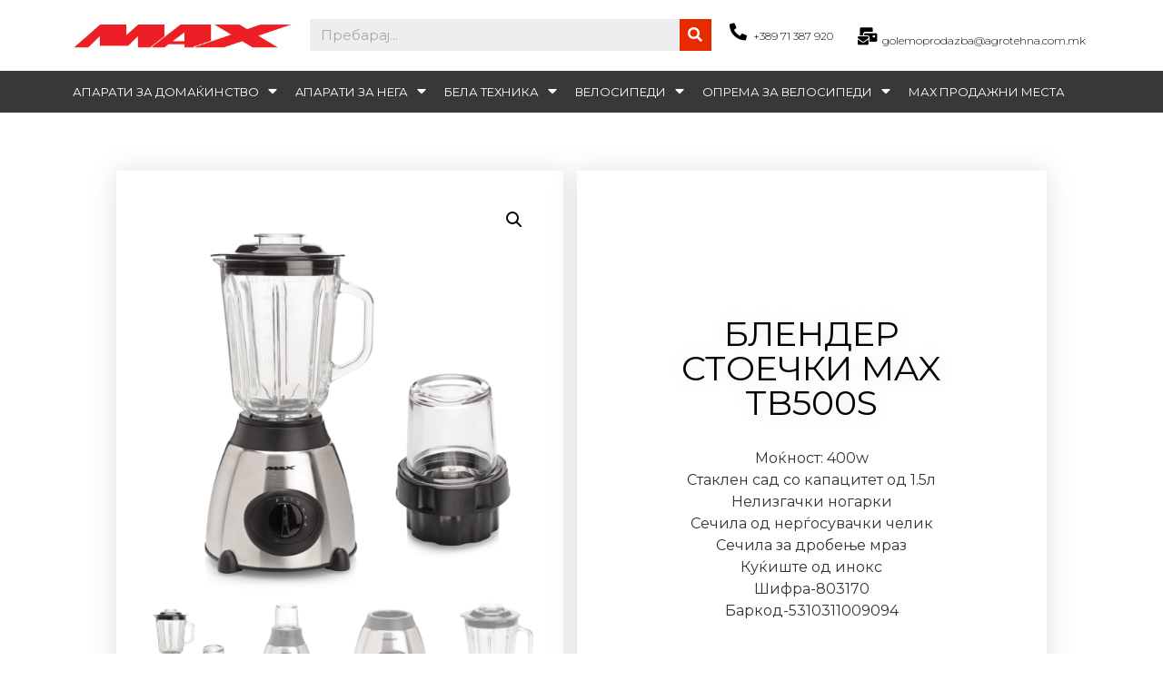

--- FILE ---
content_type: text/html; charset=UTF-8
request_url: https://max.com.mk/product/%D0%B1%D0%BB%D0%B5%D0%BD%D0%B4%D0%B5%D1%80-%D1%81%D1%82%D0%BE%D0%B5%D1%87%D0%BA%D0%B8-max-tb500s/
body_size: 103825
content:
<!doctype html>
<html lang="en-US">
<head>
	<meta charset="UTF-8">
		<meta name="viewport" content="width=device-width, initial-scale=1">
	<link rel="profile" href="https://gmpg.org/xfn/11">
	<title>БЛЕНДЕР СТОЕЧКИ MAX TB500S &#8211; Max</title>
<meta name='robots' content='max-image-preview:large' />
<link rel="alternate" type="application/rss+xml" title="Max &raquo; Feed" href="https://max.com.mk/feed/" />
<link rel="alternate" title="oEmbed (JSON)" type="application/json+oembed" href="https://max.com.mk/wp-json/oembed/1.0/embed?url=https%3A%2F%2Fmax.com.mk%2Fproduct%2F%25d0%25b1%25d0%25bb%25d0%25b5%25d0%25bd%25d0%25b4%25d0%25b5%25d1%2580-%25d1%2581%25d1%2582%25d0%25be%25d0%25b5%25d1%2587%25d0%25ba%25d0%25b8-max-tb500s%2F" />
<link rel="alternate" title="oEmbed (XML)" type="text/xml+oembed" href="https://max.com.mk/wp-json/oembed/1.0/embed?url=https%3A%2F%2Fmax.com.mk%2Fproduct%2F%25d0%25b1%25d0%25bb%25d0%25b5%25d0%25bd%25d0%25b4%25d0%25b5%25d1%2580-%25d1%2581%25d1%2582%25d0%25be%25d0%25b5%25d1%2587%25d0%25ba%25d0%25b8-max-tb500s%2F&#038;format=xml" />
<style id='wp-img-auto-sizes-contain-inline-css' type='text/css'>
img:is([sizes=auto i],[sizes^="auto," i]){contain-intrinsic-size:3000px 1500px}
/*# sourceURL=wp-img-auto-sizes-contain-inline-css */
</style>
<style id='wp-emoji-styles-inline-css' type='text/css'>

	img.wp-smiley, img.emoji {
		display: inline !important;
		border: none !important;
		box-shadow: none !important;
		height: 1em !important;
		width: 1em !important;
		margin: 0 0.07em !important;
		vertical-align: -0.1em !important;
		background: none !important;
		padding: 0 !important;
	}
/*# sourceURL=wp-emoji-styles-inline-css */
</style>
<style id='wp-block-library-inline-css' type='text/css'>
:root{--wp-block-synced-color:#7a00df;--wp-block-synced-color--rgb:122,0,223;--wp-bound-block-color:var(--wp-block-synced-color);--wp-editor-canvas-background:#ddd;--wp-admin-theme-color:#007cba;--wp-admin-theme-color--rgb:0,124,186;--wp-admin-theme-color-darker-10:#006ba1;--wp-admin-theme-color-darker-10--rgb:0,107,160.5;--wp-admin-theme-color-darker-20:#005a87;--wp-admin-theme-color-darker-20--rgb:0,90,135;--wp-admin-border-width-focus:2px}@media (min-resolution:192dpi){:root{--wp-admin-border-width-focus:1.5px}}.wp-element-button{cursor:pointer}:root .has-very-light-gray-background-color{background-color:#eee}:root .has-very-dark-gray-background-color{background-color:#313131}:root .has-very-light-gray-color{color:#eee}:root .has-very-dark-gray-color{color:#313131}:root .has-vivid-green-cyan-to-vivid-cyan-blue-gradient-background{background:linear-gradient(135deg,#00d084,#0693e3)}:root .has-purple-crush-gradient-background{background:linear-gradient(135deg,#34e2e4,#4721fb 50%,#ab1dfe)}:root .has-hazy-dawn-gradient-background{background:linear-gradient(135deg,#faaca8,#dad0ec)}:root .has-subdued-olive-gradient-background{background:linear-gradient(135deg,#fafae1,#67a671)}:root .has-atomic-cream-gradient-background{background:linear-gradient(135deg,#fdd79a,#004a59)}:root .has-nightshade-gradient-background{background:linear-gradient(135deg,#330968,#31cdcf)}:root .has-midnight-gradient-background{background:linear-gradient(135deg,#020381,#2874fc)}:root{--wp--preset--font-size--normal:16px;--wp--preset--font-size--huge:42px}.has-regular-font-size{font-size:1em}.has-larger-font-size{font-size:2.625em}.has-normal-font-size{font-size:var(--wp--preset--font-size--normal)}.has-huge-font-size{font-size:var(--wp--preset--font-size--huge)}.has-text-align-center{text-align:center}.has-text-align-left{text-align:left}.has-text-align-right{text-align:right}.has-fit-text{white-space:nowrap!important}#end-resizable-editor-section{display:none}.aligncenter{clear:both}.items-justified-left{justify-content:flex-start}.items-justified-center{justify-content:center}.items-justified-right{justify-content:flex-end}.items-justified-space-between{justify-content:space-between}.screen-reader-text{border:0;clip-path:inset(50%);height:1px;margin:-1px;overflow:hidden;padding:0;position:absolute;width:1px;word-wrap:normal!important}.screen-reader-text:focus{background-color:#ddd;clip-path:none;color:#444;display:block;font-size:1em;height:auto;left:5px;line-height:normal;padding:15px 23px 14px;text-decoration:none;top:5px;width:auto;z-index:100000}html :where(.has-border-color){border-style:solid}html :where([style*=border-top-color]){border-top-style:solid}html :where([style*=border-right-color]){border-right-style:solid}html :where([style*=border-bottom-color]){border-bottom-style:solid}html :where([style*=border-left-color]){border-left-style:solid}html :where([style*=border-width]){border-style:solid}html :where([style*=border-top-width]){border-top-style:solid}html :where([style*=border-right-width]){border-right-style:solid}html :where([style*=border-bottom-width]){border-bottom-style:solid}html :where([style*=border-left-width]){border-left-style:solid}html :where(img[class*=wp-image-]){height:auto;max-width:100%}:where(figure){margin:0 0 1em}html :where(.is-position-sticky){--wp-admin--admin-bar--position-offset:var(--wp-admin--admin-bar--height,0px)}@media screen and (max-width:600px){html :where(.is-position-sticky){--wp-admin--admin-bar--position-offset:0px}}

/*# sourceURL=wp-block-library-inline-css */
</style><style id='global-styles-inline-css' type='text/css'>
:root{--wp--preset--aspect-ratio--square: 1;--wp--preset--aspect-ratio--4-3: 4/3;--wp--preset--aspect-ratio--3-4: 3/4;--wp--preset--aspect-ratio--3-2: 3/2;--wp--preset--aspect-ratio--2-3: 2/3;--wp--preset--aspect-ratio--16-9: 16/9;--wp--preset--aspect-ratio--9-16: 9/16;--wp--preset--color--black: #000000;--wp--preset--color--cyan-bluish-gray: #abb8c3;--wp--preset--color--white: #ffffff;--wp--preset--color--pale-pink: #f78da7;--wp--preset--color--vivid-red: #cf2e2e;--wp--preset--color--luminous-vivid-orange: #ff6900;--wp--preset--color--luminous-vivid-amber: #fcb900;--wp--preset--color--light-green-cyan: #7bdcb5;--wp--preset--color--vivid-green-cyan: #00d084;--wp--preset--color--pale-cyan-blue: #8ed1fc;--wp--preset--color--vivid-cyan-blue: #0693e3;--wp--preset--color--vivid-purple: #9b51e0;--wp--preset--gradient--vivid-cyan-blue-to-vivid-purple: linear-gradient(135deg,rgb(6,147,227) 0%,rgb(155,81,224) 100%);--wp--preset--gradient--light-green-cyan-to-vivid-green-cyan: linear-gradient(135deg,rgb(122,220,180) 0%,rgb(0,208,130) 100%);--wp--preset--gradient--luminous-vivid-amber-to-luminous-vivid-orange: linear-gradient(135deg,rgb(252,185,0) 0%,rgb(255,105,0) 100%);--wp--preset--gradient--luminous-vivid-orange-to-vivid-red: linear-gradient(135deg,rgb(255,105,0) 0%,rgb(207,46,46) 100%);--wp--preset--gradient--very-light-gray-to-cyan-bluish-gray: linear-gradient(135deg,rgb(238,238,238) 0%,rgb(169,184,195) 100%);--wp--preset--gradient--cool-to-warm-spectrum: linear-gradient(135deg,rgb(74,234,220) 0%,rgb(151,120,209) 20%,rgb(207,42,186) 40%,rgb(238,44,130) 60%,rgb(251,105,98) 80%,rgb(254,248,76) 100%);--wp--preset--gradient--blush-light-purple: linear-gradient(135deg,rgb(255,206,236) 0%,rgb(152,150,240) 100%);--wp--preset--gradient--blush-bordeaux: linear-gradient(135deg,rgb(254,205,165) 0%,rgb(254,45,45) 50%,rgb(107,0,62) 100%);--wp--preset--gradient--luminous-dusk: linear-gradient(135deg,rgb(255,203,112) 0%,rgb(199,81,192) 50%,rgb(65,88,208) 100%);--wp--preset--gradient--pale-ocean: linear-gradient(135deg,rgb(255,245,203) 0%,rgb(182,227,212) 50%,rgb(51,167,181) 100%);--wp--preset--gradient--electric-grass: linear-gradient(135deg,rgb(202,248,128) 0%,rgb(113,206,126) 100%);--wp--preset--gradient--midnight: linear-gradient(135deg,rgb(2,3,129) 0%,rgb(40,116,252) 100%);--wp--preset--font-size--small: 13px;--wp--preset--font-size--medium: 20px;--wp--preset--font-size--large: 36px;--wp--preset--font-size--x-large: 42px;--wp--preset--spacing--20: 0.44rem;--wp--preset--spacing--30: 0.67rem;--wp--preset--spacing--40: 1rem;--wp--preset--spacing--50: 1.5rem;--wp--preset--spacing--60: 2.25rem;--wp--preset--spacing--70: 3.38rem;--wp--preset--spacing--80: 5.06rem;--wp--preset--shadow--natural: 6px 6px 9px rgba(0, 0, 0, 0.2);--wp--preset--shadow--deep: 12px 12px 50px rgba(0, 0, 0, 0.4);--wp--preset--shadow--sharp: 6px 6px 0px rgba(0, 0, 0, 0.2);--wp--preset--shadow--outlined: 6px 6px 0px -3px rgb(255, 255, 255), 6px 6px rgb(0, 0, 0);--wp--preset--shadow--crisp: 6px 6px 0px rgb(0, 0, 0);}:where(.is-layout-flex){gap: 0.5em;}:where(.is-layout-grid){gap: 0.5em;}body .is-layout-flex{display: flex;}.is-layout-flex{flex-wrap: wrap;align-items: center;}.is-layout-flex > :is(*, div){margin: 0;}body .is-layout-grid{display: grid;}.is-layout-grid > :is(*, div){margin: 0;}:where(.wp-block-columns.is-layout-flex){gap: 2em;}:where(.wp-block-columns.is-layout-grid){gap: 2em;}:where(.wp-block-post-template.is-layout-flex){gap: 1.25em;}:where(.wp-block-post-template.is-layout-grid){gap: 1.25em;}.has-black-color{color: var(--wp--preset--color--black) !important;}.has-cyan-bluish-gray-color{color: var(--wp--preset--color--cyan-bluish-gray) !important;}.has-white-color{color: var(--wp--preset--color--white) !important;}.has-pale-pink-color{color: var(--wp--preset--color--pale-pink) !important;}.has-vivid-red-color{color: var(--wp--preset--color--vivid-red) !important;}.has-luminous-vivid-orange-color{color: var(--wp--preset--color--luminous-vivid-orange) !important;}.has-luminous-vivid-amber-color{color: var(--wp--preset--color--luminous-vivid-amber) !important;}.has-light-green-cyan-color{color: var(--wp--preset--color--light-green-cyan) !important;}.has-vivid-green-cyan-color{color: var(--wp--preset--color--vivid-green-cyan) !important;}.has-pale-cyan-blue-color{color: var(--wp--preset--color--pale-cyan-blue) !important;}.has-vivid-cyan-blue-color{color: var(--wp--preset--color--vivid-cyan-blue) !important;}.has-vivid-purple-color{color: var(--wp--preset--color--vivid-purple) !important;}.has-black-background-color{background-color: var(--wp--preset--color--black) !important;}.has-cyan-bluish-gray-background-color{background-color: var(--wp--preset--color--cyan-bluish-gray) !important;}.has-white-background-color{background-color: var(--wp--preset--color--white) !important;}.has-pale-pink-background-color{background-color: var(--wp--preset--color--pale-pink) !important;}.has-vivid-red-background-color{background-color: var(--wp--preset--color--vivid-red) !important;}.has-luminous-vivid-orange-background-color{background-color: var(--wp--preset--color--luminous-vivid-orange) !important;}.has-luminous-vivid-amber-background-color{background-color: var(--wp--preset--color--luminous-vivid-amber) !important;}.has-light-green-cyan-background-color{background-color: var(--wp--preset--color--light-green-cyan) !important;}.has-vivid-green-cyan-background-color{background-color: var(--wp--preset--color--vivid-green-cyan) !important;}.has-pale-cyan-blue-background-color{background-color: var(--wp--preset--color--pale-cyan-blue) !important;}.has-vivid-cyan-blue-background-color{background-color: var(--wp--preset--color--vivid-cyan-blue) !important;}.has-vivid-purple-background-color{background-color: var(--wp--preset--color--vivid-purple) !important;}.has-black-border-color{border-color: var(--wp--preset--color--black) !important;}.has-cyan-bluish-gray-border-color{border-color: var(--wp--preset--color--cyan-bluish-gray) !important;}.has-white-border-color{border-color: var(--wp--preset--color--white) !important;}.has-pale-pink-border-color{border-color: var(--wp--preset--color--pale-pink) !important;}.has-vivid-red-border-color{border-color: var(--wp--preset--color--vivid-red) !important;}.has-luminous-vivid-orange-border-color{border-color: var(--wp--preset--color--luminous-vivid-orange) !important;}.has-luminous-vivid-amber-border-color{border-color: var(--wp--preset--color--luminous-vivid-amber) !important;}.has-light-green-cyan-border-color{border-color: var(--wp--preset--color--light-green-cyan) !important;}.has-vivid-green-cyan-border-color{border-color: var(--wp--preset--color--vivid-green-cyan) !important;}.has-pale-cyan-blue-border-color{border-color: var(--wp--preset--color--pale-cyan-blue) !important;}.has-vivid-cyan-blue-border-color{border-color: var(--wp--preset--color--vivid-cyan-blue) !important;}.has-vivid-purple-border-color{border-color: var(--wp--preset--color--vivid-purple) !important;}.has-vivid-cyan-blue-to-vivid-purple-gradient-background{background: var(--wp--preset--gradient--vivid-cyan-blue-to-vivid-purple) !important;}.has-light-green-cyan-to-vivid-green-cyan-gradient-background{background: var(--wp--preset--gradient--light-green-cyan-to-vivid-green-cyan) !important;}.has-luminous-vivid-amber-to-luminous-vivid-orange-gradient-background{background: var(--wp--preset--gradient--luminous-vivid-amber-to-luminous-vivid-orange) !important;}.has-luminous-vivid-orange-to-vivid-red-gradient-background{background: var(--wp--preset--gradient--luminous-vivid-orange-to-vivid-red) !important;}.has-very-light-gray-to-cyan-bluish-gray-gradient-background{background: var(--wp--preset--gradient--very-light-gray-to-cyan-bluish-gray) !important;}.has-cool-to-warm-spectrum-gradient-background{background: var(--wp--preset--gradient--cool-to-warm-spectrum) !important;}.has-blush-light-purple-gradient-background{background: var(--wp--preset--gradient--blush-light-purple) !important;}.has-blush-bordeaux-gradient-background{background: var(--wp--preset--gradient--blush-bordeaux) !important;}.has-luminous-dusk-gradient-background{background: var(--wp--preset--gradient--luminous-dusk) !important;}.has-pale-ocean-gradient-background{background: var(--wp--preset--gradient--pale-ocean) !important;}.has-electric-grass-gradient-background{background: var(--wp--preset--gradient--electric-grass) !important;}.has-midnight-gradient-background{background: var(--wp--preset--gradient--midnight) !important;}.has-small-font-size{font-size: var(--wp--preset--font-size--small) !important;}.has-medium-font-size{font-size: var(--wp--preset--font-size--medium) !important;}.has-large-font-size{font-size: var(--wp--preset--font-size--large) !important;}.has-x-large-font-size{font-size: var(--wp--preset--font-size--x-large) !important;}
/*# sourceURL=global-styles-inline-css */
</style>

<style id='classic-theme-styles-inline-css' type='text/css'>
/*! This file is auto-generated */
.wp-block-button__link{color:#fff;background-color:#32373c;border-radius:9999px;box-shadow:none;text-decoration:none;padding:calc(.667em + 2px) calc(1.333em + 2px);font-size:1.125em}.wp-block-file__button{background:#32373c;color:#fff;text-decoration:none}
/*# sourceURL=/wp-includes/css/classic-themes.min.css */
</style>
<link rel='stylesheet' id='photoswipe-css' href='https://max.com.mk/wp-content/plugins/woocommerce/assets/css/photoswipe/photoswipe.min.css?ver=5.0.0' type='text/css' media='all' />
<link rel='stylesheet' id='photoswipe-default-skin-css' href='https://max.com.mk/wp-content/plugins/woocommerce/assets/css/photoswipe/default-skin/default-skin.min.css?ver=5.0.0' type='text/css' media='all' />
<link rel='stylesheet' id='woocommerce-layout-css' href='https://max.com.mk/wp-content/plugins/woocommerce/assets/css/woocommerce-layout.css?ver=5.0.0' type='text/css' media='all' />
<link rel='stylesheet' id='woocommerce-smallscreen-css' href='https://max.com.mk/wp-content/plugins/woocommerce/assets/css/woocommerce-smallscreen.css?ver=5.0.0' type='text/css' media='only screen and (max-width: 768px)' />
<link rel='stylesheet' id='woocommerce-general-css' href='https://max.com.mk/wp-content/plugins/woocommerce/assets/css/woocommerce.css?ver=5.0.0' type='text/css' media='all' />
<style id='woocommerce-inline-inline-css' type='text/css'>
.woocommerce form .form-row .required { visibility: visible; }
/*# sourceURL=woocommerce-inline-inline-css */
</style>
<link rel='stylesheet' id='font-awesome-css' href='https://max.com.mk/wp-content/plugins/elementor/assets/lib/font-awesome/css/font-awesome.min.css?ver=4.7.0' type='text/css' media='all' />
<link rel='stylesheet' id='simple-line-icons-wl-css' href='https://max.com.mk/wp-content/plugins/woolentor-addons/assets/css/simple-line-icons.css?ver=1.8.1' type='text/css' media='all' />
<link rel='stylesheet' id='htflexboxgrid-css' href='https://max.com.mk/wp-content/plugins/woolentor-addons/assets/css/htflexboxgrid.css?ver=1.8.1' type='text/css' media='all' />
<link rel='stylesheet' id='slick-css' href='https://max.com.mk/wp-content/plugins/woolentor-addons/assets/css/slick.css?ver=1.8.1' type='text/css' media='all' />
<link rel='stylesheet' id='woolentor-widgets-css' href='https://max.com.mk/wp-content/plugins/woolentor-addons/assets/css/woolentor-widgets.css?ver=1.8.1' type='text/css' media='all' />
<link rel='stylesheet' id='hello-elementor-css' href='https://max.com.mk/wp-content/themes/hello-elementor/style.min.css?ver=2.5.0' type='text/css' media='all' />
<link rel='stylesheet' id='hello-elementor-theme-style-css' href='https://max.com.mk/wp-content/themes/hello-elementor/theme.min.css?ver=2.5.0' type='text/css' media='all' />
<link rel='stylesheet' id='elementor-icons-css' href='https://max.com.mk/wp-content/plugins/elementor/assets/lib/eicons/css/elementor-icons.min.css?ver=5.6.2' type='text/css' media='all' />
<link rel='stylesheet' id='elementor-animations-css' href='https://max.com.mk/wp-content/plugins/elementor/assets/lib/animations/animations.min.css?ver=2.9.8' type='text/css' media='all' />
<link rel='stylesheet' id='elementor-frontend-css' href='https://max.com.mk/wp-content/plugins/elementor/assets/css/frontend.min.css?ver=2.9.8' type='text/css' media='all' />
<link rel='stylesheet' id='elementor-pro-css' href='https://max.com.mk/wp-content/plugins/elementor-pro/assets/css/frontend.min.css?ver=2.9.4' type='text/css' media='all' />
<link rel='stylesheet' id='elementor-global-css' href='https://max.com.mk/wp-content/uploads/elementor/css/global.css?ver=1651759960' type='text/css' media='all' />
<link rel='stylesheet' id='elementor-post-19-css' href='https://max.com.mk/wp-content/uploads/elementor/css/post-19.css?ver=1734005530' type='text/css' media='all' />
<link rel='stylesheet' id='elementor-post-157-css' href='https://max.com.mk/wp-content/uploads/elementor/css/post-157.css?ver=1661759463' type='text/css' media='all' />
<link rel='stylesheet' id='elementor-post-177-css' href='https://max.com.mk/wp-content/uploads/elementor/css/post-177.css?ver=1742388030' type='text/css' media='all' />
<link rel='stylesheet' id='google-fonts-1-css' href='https://fonts.googleapis.com/css?family=Roboto%3A100%2C100italic%2C200%2C200italic%2C300%2C300italic%2C400%2C400italic%2C500%2C500italic%2C600%2C600italic%2C700%2C700italic%2C800%2C800italic%2C900%2C900italic%7CRoboto+Slab%3A100%2C100italic%2C200%2C200italic%2C300%2C300italic%2C400%2C400italic%2C500%2C500italic%2C600%2C600italic%2C700%2C700italic%2C800%2C800italic%2C900%2C900italic%7CMontserrat%3A100%2C100italic%2C200%2C200italic%2C300%2C300italic%2C400%2C400italic%2C500%2C500italic%2C600%2C600italic%2C700%2C700italic%2C800%2C800italic%2C900%2C900italic&#038;ver=6.9' type='text/css' media='all' />
<link rel='stylesheet' id='elementor-icons-shared-0-css' href='https://max.com.mk/wp-content/plugins/elementor/assets/lib/font-awesome/css/fontawesome.min.css?ver=5.12.0' type='text/css' media='all' />
<link rel='stylesheet' id='elementor-icons-fa-solid-css' href='https://max.com.mk/wp-content/plugins/elementor/assets/lib/font-awesome/css/solid.min.css?ver=5.12.0' type='text/css' media='all' />
<link rel='stylesheet' id='elementor-icons-fa-brands-css' href='https://max.com.mk/wp-content/plugins/elementor/assets/lib/font-awesome/css/brands.min.css?ver=5.12.0' type='text/css' media='all' />
<link rel='stylesheet' id='elementor-icons-fa-regular-css' href='https://max.com.mk/wp-content/plugins/elementor/assets/lib/font-awesome/css/regular.min.css?ver=5.12.0' type='text/css' media='all' />
<script type="text/javascript" src="https://max.com.mk/wp-includes/js/jquery/jquery.min.js?ver=3.7.1" id="jquery-core-js"></script>
<script type="text/javascript" src="https://max.com.mk/wp-includes/js/jquery/jquery-migrate.min.js?ver=3.4.1" id="jquery-migrate-js"></script>
<link rel="https://api.w.org/" href="https://max.com.mk/wp-json/" /><link rel="alternate" title="JSON" type="application/json" href="https://max.com.mk/wp-json/wp/v2/product/1393" /><link rel="EditURI" type="application/rsd+xml" title="RSD" href="https://max.com.mk/xmlrpc.php?rsd" />
<meta name="generator" content="WordPress 6.9" />
<meta name="generator" content="WooCommerce 5.0.0" />
<link rel="canonical" href="https://max.com.mk/product/%d0%b1%d0%bb%d0%b5%d0%bd%d0%b4%d0%b5%d1%80-%d1%81%d1%82%d0%be%d0%b5%d1%87%d0%ba%d0%b8-max-tb500s/" />
<link rel='shortlink' href='https://max.com.mk/?p=1393' />
	<noscript><style>.woocommerce-product-gallery{ opacity: 1 !important; }</style></noscript>
	<link rel="icon" href="https://max.com.mk/wp-content/uploads/2022/06/cropped-test-max-web-logo-32x32.png" sizes="32x32" />
<link rel="icon" href="https://max.com.mk/wp-content/uploads/2022/06/cropped-test-max-web-logo-192x192.png" sizes="192x192" />
<link rel="apple-touch-icon" href="https://max.com.mk/wp-content/uploads/2022/06/cropped-test-max-web-logo-180x180.png" />
<meta name="msapplication-TileImage" content="https://max.com.mk/wp-content/uploads/2022/06/cropped-test-max-web-logo-270x270.png" />
		<style type="text/css" id="wp-custom-css">
			.add_to_cart_button, .button.product_type_simple {
	display: none !important;
}		</style>
		</head>
<body class="wp-singular product-template-default single single-product postid-1393 wp-theme-hello-elementor theme-hello-elementor woocommerce woocommerce-page woocommerce-no-js elementor-default elementor-template-full-width elementor-kit-16 elementor-page-177">

		<div data-elementor-type="header" data-elementor-id="19" class="elementor elementor-19 elementor-location-header" data-elementor-settings="[]">
		<div class="elementor-inner">
			<div class="elementor-section-wrap">
						<header class="elementor-element elementor-element-49d9212d elementor-section-content-middle elementor-section-height-min-height elementor-section-boxed elementor-section-height-default elementor-section-items-middle elementor-section elementor-top-section" data-id="49d9212d" data-element_type="section" data-settings="{&quot;background_background&quot;:&quot;classic&quot;,&quot;sticky&quot;:&quot;top&quot;,&quot;sticky_on&quot;:[&quot;desktop&quot;,&quot;tablet&quot;,&quot;mobile&quot;],&quot;sticky_offset&quot;:0,&quot;sticky_effects_offset&quot;:0}">
						<div class="elementor-container elementor-column-gap-default">
				<div class="elementor-row">
				<div class="elementor-element elementor-element-123276b elementor-column elementor-col-25 elementor-top-column" data-id="123276b" data-element_type="column">
			<div class="elementor-column-wrap  elementor-element-populated">
					<div class="elementor-widget-wrap">
				<div class="elementor-element elementor-element-969f158 elementor-widget elementor-widget-image" data-id="969f158" data-element_type="widget" data-widget_type="image.default">
				<div class="elementor-widget-container">
					<div class="elementor-image">
											<a href="https://max.com.mk/">
							<img width="743" height="132" src="https://max.com.mk/wp-content/uploads/2021/02/logo-1.jpg" class="attachment-large size-large" alt="" decoding="async" fetchpriority="high" srcset="https://max.com.mk/wp-content/uploads/2021/02/logo-1.jpg 743w, https://max.com.mk/wp-content/uploads/2021/02/logo-1-300x53.jpg 300w, https://max.com.mk/wp-content/uploads/2021/02/logo-1-600x107.jpg 600w" sizes="(max-width: 743px) 100vw, 743px" />								</a>
											</div>
				</div>
				</div>
						</div>
			</div>
		</div>
				<div class="elementor-element elementor-element-50ed7ffb elementor-column elementor-col-25 elementor-top-column" data-id="50ed7ffb" data-element_type="column">
			<div class="elementor-column-wrap  elementor-element-populated">
					<div class="elementor-widget-wrap">
				<div class="elementor-element elementor-element-7df9f3d elementor-hidden-phone elementor-search-form--skin-classic elementor-search-form--button-type-icon elementor-search-form--icon-search elementor-widget elementor-widget-search-form" data-id="7df9f3d" data-element_type="widget" data-settings="{&quot;skin&quot;:&quot;classic&quot;}" data-widget_type="search-form.default">
				<div class="elementor-widget-container">
					<form class="elementor-search-form" role="search" action="https://max.com.mk" method="get">
			 
						<div class="elementor-search-form__container">
								<input placeholder="Пребарај..." class="elementor-search-form__input" type="search" name="s" title="Search" value="">
													<button class="elementor-search-form__submit" type="submit" title="Search" aria-label="Search">
													<i class="fa fa-search" aria-hidden="true"></i>
							<span class="elementor-screen-only">Search</span>
											</button>
											</div>
		</form>
				</div>
				</div>
						</div>
			</div>
		</div>
				<div class="elementor-element elementor-element-37825c9 elementor-hidden-phone elementor-hidden-tablet elementor-column elementor-col-25 elementor-top-column" data-id="37825c9" data-element_type="column">
			<div class="elementor-column-wrap  elementor-element-populated">
					<div class="elementor-widget-wrap">
				<div class="elementor-element elementor-element-0ed3db0 elementor-position-left elementor-view-default elementor-vertical-align-top elementor-widget elementor-widget-icon-box" data-id="0ed3db0" data-element_type="widget" data-widget_type="icon-box.default">
				<div class="elementor-widget-container">
					<div class="elementor-icon-box-wrapper">
						<div class="elementor-icon-box-icon">
				<span class="elementor-icon elementor-animation-" >
				<i aria-hidden="true" class="fas fa-phone-alt"></i>				</span>
			</div>
						<div class="elementor-icon-box-content">
				<h3 class="elementor-icon-box-title">
					<span >+389 71 387 920</span>
				</h3>
							</div>
		</div>
				</div>
				</div>
						</div>
			</div>
		</div>
				<div class="elementor-element elementor-element-7025871 elementor-hidden-phone elementor-hidden-tablet elementor-column elementor-col-25 elementor-top-column" data-id="7025871" data-element_type="column">
			<div class="elementor-column-wrap  elementor-element-populated">
					<div class="elementor-widget-wrap">
				<div class="elementor-element elementor-element-eff71f2 elementor-position-left elementor-view-default elementor-vertical-align-top elementor-widget elementor-widget-icon-box" data-id="eff71f2" data-element_type="widget" data-widget_type="icon-box.default">
				<div class="elementor-widget-container">
					<div class="elementor-icon-box-wrapper">
						<div class="elementor-icon-box-icon">
				<span class="elementor-icon elementor-animation-" >
				<i aria-hidden="true" class="fas fa-mail-bulk"></i>				</span>
			</div>
						<div class="elementor-icon-box-content">
				<h3 class="elementor-icon-box-title">
					<span >golemoprodazba@agrotehna.com.mk</span>
				</h3>
							</div>
		</div>
				</div>
				</div>
						</div>
			</div>
		</div>
						</div>
			</div>
		</header>
				<nav class="elementor-element elementor-element-5e3c9b22 elementor-section-boxed elementor-section-height-default elementor-section-height-default elementor-section elementor-top-section" data-id="5e3c9b22" data-element_type="section" data-settings="{&quot;background_background&quot;:&quot;classic&quot;}">
						<div class="elementor-container elementor-column-gap-no">
				<div class="elementor-row">
				<div class="elementor-element elementor-element-7f7491d elementor-column elementor-col-100 elementor-top-column" data-id="7f7491d" data-element_type="column">
			<div class="elementor-column-wrap  elementor-element-populated">
					<div class="elementor-widget-wrap">
				<div class="elementor-element elementor-element-db16458 elementor-nav-menu__text-align-center elementor-nav-menu--indicator-classic elementor-nav-menu--dropdown-tablet elementor-nav-menu--toggle elementor-nav-menu--burger elementor-widget elementor-widget-nav-menu" data-id="db16458" data-element_type="widget" data-settings="{&quot;layout&quot;:&quot;horizontal&quot;,&quot;toggle&quot;:&quot;burger&quot;}" data-widget_type="nav-menu.default">
				<div class="elementor-widget-container">
						<nav role="navigation" class="elementor-nav-menu--main elementor-nav-menu__container elementor-nav-menu--layout-horizontal e--pointer-none"><ul id="menu-1-db16458" class="elementor-nav-menu"><li class="menu-item menu-item-type-taxonomy menu-item-object-product_cat current-product-ancestor menu-item-has-children menu-item-1417"><a href="https://max.com.mk/product-category/aparati-za-domakinstvo/" class="elementor-item">Апарати за домаќинство</a>
<ul class="sub-menu elementor-nav-menu--dropdown">
	<li class="menu-item menu-item-type-taxonomy menu-item-object-product_cat menu-item-880"><a href="https://max.com.mk/product-category/aparati-za-domakinstvo/%d0%b0%d0%bf%d0%b0%d1%80%d0%b0%d1%82%d0%b8-%d0%b7%d0%b0-%d1%82%d1%83%d1%80%d1%81%d0%ba%d0%be-%d0%ba%d0%b0%d1%84%d0%b5/" class="elementor-sub-item">Апарати за турско кафе</a></li>
	<li class="menu-item menu-item-type-taxonomy menu-item-object-product_cat menu-item-2453"><a href="https://max.com.mk/product-category/%d0%b0%d0%bf%d0%b0%d1%80%d0%b0%d1%82%d0%b8-%d0%b7%d0%b0-%d0%b5%d1%81%d0%bf%d1%80%d0%b5%d1%81%d0%be/" class="elementor-sub-item">Апарати за еспресо</a></li>
	<li class="menu-item menu-item-type-taxonomy menu-item-object-product_cat menu-item-897"><a href="https://max.com.mk/product-category/aparati-za-domakinstvo/%d1%88%d0%b5%d1%98%d0%ba%d0%b5%d1%80%d0%b8/" class="elementor-sub-item">Шејкери</a></li>
	<li class="menu-item menu-item-type-taxonomy menu-item-object-product_cat menu-item-914"><a href="https://max.com.mk/product-category/aparati-za-domakinstvo/%d1%80%d0%b0%d1%87%d0%bd%d0%b8-%d0%b1%d0%bb%d0%b5%d0%bd%d0%b4%d0%b5%d1%80%d0%b8/" class="elementor-sub-item">Рачни блендери</a></li>
	<li class="menu-item menu-item-type-taxonomy menu-item-object-product_cat current-product-ancestor current-menu-parent current-product-parent menu-item-923"><a href="https://max.com.mk/product-category/aparati-za-domakinstvo/%d1%81%d1%82%d0%be%d0%b5%d1%87%d0%ba%d0%b8-%d0%b1%d0%bb%d0%b5%d0%bd%d0%b4%d0%b5%d1%80%d0%b8/" class="elementor-sub-item">Стоечки Блендери</a></li>
	<li class="menu-item menu-item-type-taxonomy menu-item-object-product_cat menu-item-928"><a href="https://max.com.mk/product-category/aparati-za-domakinstvo/%d0%b1%d0%bb%d0%b5%d0%bd%d0%b4%d0%b5%d1%80-%d1%81%d0%b5%d1%86%d0%ba%d0%be/" class="elementor-sub-item">Блендер сецко</a></li>
	<li class="menu-item menu-item-type-taxonomy menu-item-object-product_cat menu-item-1490"><a href="https://max.com.mk/product-category/aparati-za-domakinstvo/%d0%b1%d0%bb%d0%b5%d0%bd%d0%b4%d0%b5%d1%80-%d1%81%d0%b5%d1%82%d0%be%d0%b2%d0%b8/" class="elementor-sub-item">Блендер сетови</a></li>
	<li class="menu-item menu-item-type-taxonomy menu-item-object-product_cat menu-item-933"><a href="https://max.com.mk/product-category/aparati-za-domakinstvo/%d1%80%d0%b0%d1%87%d0%bd%d0%b8-%d0%bc%d0%b8%d0%ba%d1%81%d0%b5%d1%80%d0%b8/" class="elementor-sub-item">Рачни миксери</a></li>
	<li class="menu-item menu-item-type-taxonomy menu-item-object-product_cat menu-item-941"><a href="https://max.com.mk/product-category/aparati-za-domakinstvo/%d0%bc%d0%b8%d0%ba%d1%81%d0%b5%d1%80-%d1%81%d0%be-%d1%81%d0%b0%d0%b4/" class="elementor-sub-item">Миксери со сад</a></li>
	<li class="menu-item menu-item-type-taxonomy menu-item-object-product_cat menu-item-2046"><a href="https://max.com.mk/product-category/%d0%ba%d1%83%d1%98%d0%bd%d1%81%d0%ba%d0%b8-%d1%80%d0%be%d0%b1%d0%be%d1%82%d0%b8/" class="elementor-sub-item">Кујнски роботи</a></li>
	<li class="menu-item menu-item-type-taxonomy menu-item-object-product_cat menu-item-1091"><a href="https://max.com.mk/product-category/aparati-za-domakinstvo/%d1%86%d0%b5%d0%b4%d0%b0%d0%bb%d0%ba%d0%b8/" class="elementor-sub-item">Цедалки</a></li>
	<li class="menu-item menu-item-type-taxonomy menu-item-object-product_cat menu-item-946"><a href="https://max.com.mk/product-category/aparati-za-domakinstvo/%d0%b5%d0%bb%d0%b5%d0%ba%d1%82%d1%80%d0%b8%d1%87%d0%b5%d0%bd-%d0%b1%d0%be%d0%ba%d0%b0%d0%bb/" class="elementor-sub-item">Електрични бокали</a></li>
	<li class="menu-item menu-item-type-taxonomy menu-item-object-product_cat menu-item-1419"><a href="https://max.com.mk/product-category/aparati-za-domakinstvo/melnici/" class="elementor-sub-item">Мелници</a></li>
	<li class="menu-item menu-item-type-taxonomy menu-item-object-product_cat menu-item-1415"><a href="https://max.com.mk/product-category/aparati-za-domakinstvo/aparati-za-palacinki/" class="elementor-sub-item">Апарати за палачинки</a></li>
	<li class="menu-item menu-item-type-taxonomy menu-item-object-product_cat menu-item-1416"><a href="https://max.com.mk/product-category/aparati-za-domakinstvo/%d0%b0%d0%bf%d0%b0%d1%80%d0%b0%d1%82%d0%b8-%d0%b7%d0%b0-%d0%bf%d1%83%d0%ba%d0%b0%d0%bd%d0%ba%d0%b8/" class="elementor-sub-item">Апарати за пуканки</a></li>
	<li class="menu-item menu-item-type-taxonomy menu-item-object-product_cat menu-item-2117"><a href="https://max.com.mk/product-category/%d0%b0%d0%bf%d0%b0%d1%80%d0%b0%d1%82%d0%b8-%d0%b7%d0%b0-%d0%b2%d0%b0%d1%80%d0%b5%d1%9a%d0%b5-%d1%98%d0%b0%d1%98%d1%86%d0%b0/" class="elementor-sub-item">Апарати за варење јајца</a></li>
	<li class="menu-item menu-item-type-taxonomy menu-item-object-product_cat menu-item-976"><a href="https://max.com.mk/product-category/aparati-za-domakinstvo/%d0%ba%d1%83%d1%98%d0%bd%d1%81%d0%ba%d0%b8-%d0%b2%d0%b0%d0%b3%d0%b8/" class="elementor-sub-item">Кујнски ваги</a></li>
	<li class="menu-item menu-item-type-taxonomy menu-item-object-product_cat menu-item-2136"><a href="https://max.com.mk/product-category/%d0%b0%d0%bf%d0%b0%d1%80%d0%b0%d1%82%d0%b8-%d0%b7%d0%b0-%d0%b3%d0%be%d1%82%d0%b2%d0%b5%d1%9a%d0%b5/" class="elementor-sub-item">Апарати за готвење</a></li>
	<li class="menu-item menu-item-type-taxonomy menu-item-object-product_cat menu-item-957"><a href="https://max.com.mk/product-category/aparati-za-domakinstvo/%d1%82%d0%be%d1%81%d1%82%d0%b5%d1%80-%d0%b7%d0%b0-%d0%ba%d1%80%d0%be%d1%84%d0%bd%d0%b8/" class="elementor-sub-item">Тостери за крофни/вафли</a></li>
	<li class="menu-item menu-item-type-taxonomy menu-item-object-product_cat menu-item-966"><a href="https://max.com.mk/product-category/aparati-za-domakinstvo/%d1%82%d0%be%d1%81%d1%82%d0%b5%d1%80-%d1%81%d0%b5%d0%bd%d0%b4%d0%b2%d0%b8%d1%87/" class="elementor-sub-item">Тостери сендвич</a></li>
	<li class="menu-item menu-item-type-taxonomy menu-item-object-product_cat menu-item-2094"><a href="https://max.com.mk/product-category/%d1%82%d0%be%d1%81%d1%82%d0%b5%d1%80-%d0%b4%d0%b2%d0%be%d0%bf%d0%b5%d0%ba/" class="elementor-sub-item">Тостер двопек</a></li>
	<li class="menu-item menu-item-type-taxonomy menu-item-object-product_cat menu-item-1424"><a href="https://max.com.mk/product-category/aparati-za-domakinstvo/skari/" class="elementor-sub-item">Скари</a></li>
	<li class="menu-item menu-item-type-taxonomy menu-item-object-product_cat menu-item-2080"><a href="https://max.com.mk/product-category/%d1%84%d1%80%d0%b8%d1%82%d0%b5%d0%b7%d0%b8/" class="elementor-sub-item">Фритези</a></li>
	<li class="menu-item menu-item-type-taxonomy menu-item-object-product_cat menu-item-2011"><a href="https://max.com.mk/product-category/%d0%b5%d0%bb%d0%b5%d0%ba%d1%82%d1%80%d0%b8%d1%87%d0%bd%d0%b8-%d1%80%d0%b5%d1%88%d0%be%d0%b0/" class="elementor-sub-item">Електрични решоа</a></li>
	<li class="menu-item menu-item-type-taxonomy menu-item-object-product_cat menu-item-2014"><a href="https://max.com.mk/product-category/%d0%bc%d0%b8%d0%bd%d0%b8-%d1%88%d0%bf%d0%be%d1%80%d0%b5%d1%82%d0%b8/" class="elementor-sub-item">Мини шпорети</a></li>
	<li class="menu-item menu-item-type-taxonomy menu-item-object-product_cat menu-item-996"><a href="https://max.com.mk/product-category/aparati-za-domakinstvo/%d0%bf%d0%b5%d0%b3%d0%bb%d0%b0/" class="elementor-sub-item">Пегли и даски за пеглање</a></li>
	<li class="menu-item menu-item-type-taxonomy menu-item-object-product_cat menu-item-1005"><a href="https://max.com.mk/product-category/aparati-za-domakinstvo/%d0%bf%d1%80%d0%b0%d0%b2%d0%be%d1%81%d0%bc%d1%83%d0%ba%d0%b0%d0%bb%d0%ba%d0%b8/" class="elementor-sub-item">Правосмукалки</a></li>
	<li class="menu-item menu-item-type-taxonomy menu-item-object-product_cat menu-item-1013"><a href="https://max.com.mk/product-category/aparati-za-domakinstvo/%d1%80%d0%b0%d1%87%d0%bd%d0%b8-%d0%bf%d1%80%d0%b0%d0%b2%d0%be%d1%81%d0%bc%d1%83%d0%ba%d0%b0%d0%bb%d0%ba%d0%b8/" class="elementor-sub-item">Рачни правосмукалки</a></li>
	<li class="menu-item menu-item-type-taxonomy menu-item-object-product_cat menu-item-1072"><a href="https://max.com.mk/product-category/aparati-za-domakinstvo/%d0%ba%d0%b0%d0%bb%d0%be%d1%80%d0%b8%d1%84%d0%b5%d1%80%d0%b8/" class="elementor-sub-item">Калорифери</a></li>
	<li class="menu-item menu-item-type-taxonomy menu-item-object-product_cat menu-item-2171"><a href="https://max.com.mk/product-category/%d0%b2%d0%b5%d0%bd%d1%82%d0%b8%d0%bb%d0%b0%d1%82%d0%be%d1%80%d0%b8/" class="elementor-sub-item">Вентилатори</a></li>
</ul>
</li>
<li class="menu-item menu-item-type-taxonomy menu-item-object-product_cat menu-item-has-children menu-item-1993"><a href="https://max.com.mk/product-category/aparati-za-nega/" class="elementor-item">Aпарати за нега</a>
<ul class="sub-menu elementor-nav-menu--dropdown">
	<li class="menu-item menu-item-type-taxonomy menu-item-object-product_cat menu-item-1995"><a href="https://max.com.mk/product-category/aparati-za-nega/%d1%84%d0%b5%d0%bd-%d0%b7%d0%b0-%d0%ba%d0%be%d1%81%d0%b0/" class="elementor-sub-item">Фенови</a></li>
	<li class="menu-item menu-item-type-taxonomy menu-item-object-product_cat menu-item-2087"><a href="https://max.com.mk/product-category/%d1%87%d0%b5%d1%82%d0%ba%d0%b8-%d0%b8-%d1%84%d0%b8%d0%b3%d0%b0%d1%80%d0%b0/" class="elementor-sub-item">Четки и фигара</a></li>
	<li class="menu-item menu-item-type-taxonomy menu-item-object-product_cat menu-item-2000"><a href="https://max.com.mk/product-category/%d0%b4%d0%b5%d0%bf%d0%b8%d0%bb%d0%b0%d1%82%d0%be%d1%80%d0%b8/" class="elementor-sub-item">Депилатори</a></li>
	<li class="menu-item menu-item-type-taxonomy menu-item-object-product_cat menu-item-2056"><a href="https://max.com.mk/product-category/%d0%bc%d0%b0%d1%88%d0%b8%d0%bd%d0%ba%d0%b8-%d0%b7%d0%b0-%d1%88%d0%b8%d1%88%d0%b0%d1%9a%d0%b5/" class="elementor-sub-item">Машинки за шишање</a></li>
	<li class="menu-item menu-item-type-taxonomy menu-item-object-product_cat menu-item-2002"><a href="https://max.com.mk/product-category/%d0%b0%d0%bf%d0%b0%d1%80%d0%b0%d1%82%d0%b8-%d0%b7%d0%b0-%d0%bd%d0%b5%d0%b3%d0%b0/" class="elementor-sub-item">Апарати за нега на лице</a></li>
	<li class="menu-item menu-item-type-taxonomy menu-item-object-product_cat menu-item-2069"><a href="https://max.com.mk/product-category/%d0%b0%d0%bf%d0%b0%d1%80%d0%b0%d1%82%d0%b8-%d0%b7%d0%b0-%d0%bd%d0%b5%d0%b3%d0%b0-%d0%bd%d0%b0-%d0%be%d0%b1%d0%bb%d0%b5%d0%ba%d0%b0/" class="elementor-sub-item">Апарати за нега на облека</a></li>
	<li class="menu-item menu-item-type-taxonomy menu-item-object-product_cat menu-item-1994"><a href="https://max.com.mk/product-category/aparati-za-nega/%d0%b2%d0%b0%d0%b3%d0%b8-%d0%b7%d0%b0-%d1%82%d0%b5%d0%bb%d0%b5%d1%81%d0%bd%d0%b0-%d1%82%d0%b5%d0%b6%d0%b8%d0%bd%d0%b0/" class="elementor-sub-item">Ваги за телесна тежина</a></li>
</ul>
</li>
<li class="menu-item menu-item-type-taxonomy menu-item-object-product_cat menu-item-has-children menu-item-1418"><a href="https://max.com.mk/product-category/bela-tehnika/" class="elementor-item">Бела техника</a>
<ul class="sub-menu elementor-nav-menu--dropdown">
	<li class="menu-item menu-item-type-taxonomy menu-item-object-product_cat menu-item-1032"><a href="https://max.com.mk/product-category/%d0%b2%d0%b3%d1%80%d0%b0%d0%b4%d0%bd%d0%b8-%d0%bf%d0%bb%d0%be%d1%87%d0%b8/" class="elementor-sub-item">Вградни плочи</a></li>
	<li class="menu-item menu-item-type-taxonomy menu-item-object-product_cat menu-item-1037"><a href="https://max.com.mk/product-category/%d0%b2%d0%b3%d1%80%d0%b0%d0%b4%d0%bd%d0%b8-%d1%80%d0%b5%d1%80%d0%bd%d0%b8/" class="elementor-sub-item">Вградни рерни</a></li>
	<li class="menu-item menu-item-type-taxonomy menu-item-object-product_cat menu-item-1052"><a href="https://max.com.mk/product-category/bela-tehnika/%d0%b2%d0%b3%d1%80%d0%b0%d0%b4%d0%bd%d0%b8-%d0%b0%d1%81%d0%bf%d0%b8%d1%80%d0%b0%d1%82%d0%be%d1%80%d0%b8/" class="elementor-sub-item">Вградни аспиратори</a></li>
	<li class="menu-item menu-item-type-taxonomy menu-item-object-product_cat menu-item-1068"><a href="https://max.com.mk/product-category/%d0%b2%d0%b3%d1%80%d0%b0%d0%b4%d0%bd%d0%b8-%d0%ba%d0%be%d0%bc%d0%bf%d0%bb%d0%b5%d1%82%d0%b8/" class="elementor-sub-item">Вградни комплети</a></li>
</ul>
</li>
<li class="menu-item menu-item-type-taxonomy menu-item-object-product_cat menu-item-has-children menu-item-1997"><a href="https://max.com.mk/product-category/%d0%b2%d0%b5%d0%bb%d0%be%d1%81%d0%b8%d0%bf%d0%b5%d0%b4%d0%b8/" class="elementor-item">Велосипеди</a>
<ul class="sub-menu elementor-nav-menu--dropdown">
	<li class="menu-item menu-item-type-taxonomy menu-item-object-product_cat menu-item-499"><a href="https://max.com.mk/product-category/%d0%b2%d0%b5%d0%bb%d0%be%d1%81%d0%b8%d0%bf%d0%b5%d0%b4%d0%b8/%d0%b3%d1%80%d0%b0%d0%b4%d1%81%d0%ba%d0%b8/" class="elementor-sub-item">Градски (City)</a></li>
	<li class="menu-item menu-item-type-taxonomy menu-item-object-product_cat menu-item-500"><a href="https://max.com.mk/product-category/%d0%b2%d0%b5%d0%bb%d0%be%d1%81%d0%b8%d0%bf%d0%b5%d0%b4%d0%b8/%d0%bf%d0%bb%d0%b0%d0%bd%d0%b8%d0%bd%d1%81%d0%ba%d0%b8/" class="elementor-sub-item">Планински (MTB)</a></li>
	<li class="menu-item menu-item-type-taxonomy menu-item-object-product_cat menu-item-498"><a href="https://max.com.mk/product-category/%d0%b2%d0%b5%d0%bb%d0%be%d1%81%d0%b8%d0%bf%d0%b5%d0%b4%d0%b8/%d0%b4%d0%b5%d1%82%d1%81%d0%ba%d0%b8-%d1%81%d0%be-%d0%bf%d0%be%d0%bc%d0%be%d1%88%d0%bd%d0%b8-%d1%82%d1%80%d0%ba%d0%b0%d0%bb%d0%b0/" class="elementor-sub-item">Детски со помошни тркала</a></li>
	<li class="menu-item menu-item-type-taxonomy menu-item-object-product_cat menu-item-497"><a href="https://max.com.mk/product-category/%d0%b2%d0%b5%d0%bb%d0%be%d1%81%d0%b8%d0%bf%d0%b5%d0%b4%d0%b8/%d0%b4%d0%b5%d1%82%d1%81%d0%ba%d0%b8-%d1%98%d1%83%d0%bd%d0%b8%d0%be%d1%80/" class="elementor-sub-item">Детски &#8211; Јуниор</a></li>
	<li class="menu-item menu-item-type-taxonomy menu-item-object-product_cat menu-item-744"><a href="https://max.com.mk/product-category/%d0%b2%d0%b5%d0%bb%d0%be%d1%81%d0%b8%d0%bf%d0%b5%d0%b4%d0%b8/%d1%82%d1%80%d0%b8%d1%86%d0%b8%d0%ba%d0%bb%d0%b8-%d0%b7%d0%b0-%d0%b2%d0%be%d0%b7%d1%80%d0%b0%d1%81%d0%bd%d0%b8/" class="elementor-sub-item">Трицикли за возрасни</a></li>
</ul>
</li>
<li class="menu-item menu-item-type-taxonomy menu-item-object-product_cat menu-item-has-children menu-item-1998"><a href="https://max.com.mk/product-category/oprema-za-velosipedi/" class="elementor-item">Опрема за велосипеди</a>
<ul class="sub-menu elementor-nav-menu--dropdown">
	<li class="menu-item menu-item-type-taxonomy menu-item-object-product_cat menu-item-1284"><a href="https://max.com.mk/product-category/oprema-za-velosipedi/%d0%b4%d0%b5%d1%82%d1%81%d0%ba%d0%b8-%d1%81%d0%b5%d0%b4%d0%b8%d1%88%d1%82%d0%b0/" class="elementor-sub-item">Детски седишта</a></li>
	<li class="menu-item menu-item-type-taxonomy menu-item-object-product_cat menu-item-1298"><a href="https://max.com.mk/product-category/oprema-za-velosipedi/%d0%b4%d0%be%d0%bf%d0%be%d0%bb%d0%bd%d0%b8%d1%82%d0%b5%d0%bb%d0%bd%d0%b0-%d0%be%d0%bf%d1%80%d0%b5%d0%bc%d0%b0/" class="elementor-sub-item">Дополнителна опрема</a></li>
</ul>
</li>
<li class="menu-item menu-item-type-custom menu-item-object-custom menu-item-773"><a href="https://max.com.mk/distributeri/" class="elementor-item">МАХ продажни места</a></li>
</ul></nav>
					<div class="elementor-menu-toggle" role="button" tabindex="0" aria-label="Menu Toggle" aria-expanded="false">
			<i class="eicon-menu-bar" aria-hidden="true"></i>
			<span class="elementor-screen-only">Menu</span>
		</div>
			<nav class="elementor-nav-menu--dropdown elementor-nav-menu__container" role="navigation" aria-hidden="true"><ul id="menu-2-db16458" class="elementor-nav-menu"><li class="menu-item menu-item-type-taxonomy menu-item-object-product_cat current-product-ancestor menu-item-has-children menu-item-1417"><a href="https://max.com.mk/product-category/aparati-za-domakinstvo/" class="elementor-item">Апарати за домаќинство</a>
<ul class="sub-menu elementor-nav-menu--dropdown">
	<li class="menu-item menu-item-type-taxonomy menu-item-object-product_cat menu-item-880"><a href="https://max.com.mk/product-category/aparati-za-domakinstvo/%d0%b0%d0%bf%d0%b0%d1%80%d0%b0%d1%82%d0%b8-%d0%b7%d0%b0-%d1%82%d1%83%d1%80%d1%81%d0%ba%d0%be-%d0%ba%d0%b0%d1%84%d0%b5/" class="elementor-sub-item">Апарати за турско кафе</a></li>
	<li class="menu-item menu-item-type-taxonomy menu-item-object-product_cat menu-item-2453"><a href="https://max.com.mk/product-category/%d0%b0%d0%bf%d0%b0%d1%80%d0%b0%d1%82%d0%b8-%d0%b7%d0%b0-%d0%b5%d1%81%d0%bf%d1%80%d0%b5%d1%81%d0%be/" class="elementor-sub-item">Апарати за еспресо</a></li>
	<li class="menu-item menu-item-type-taxonomy menu-item-object-product_cat menu-item-897"><a href="https://max.com.mk/product-category/aparati-za-domakinstvo/%d1%88%d0%b5%d1%98%d0%ba%d0%b5%d1%80%d0%b8/" class="elementor-sub-item">Шејкери</a></li>
	<li class="menu-item menu-item-type-taxonomy menu-item-object-product_cat menu-item-914"><a href="https://max.com.mk/product-category/aparati-za-domakinstvo/%d1%80%d0%b0%d1%87%d0%bd%d0%b8-%d0%b1%d0%bb%d0%b5%d0%bd%d0%b4%d0%b5%d1%80%d0%b8/" class="elementor-sub-item">Рачни блендери</a></li>
	<li class="menu-item menu-item-type-taxonomy menu-item-object-product_cat current-product-ancestor current-menu-parent current-product-parent menu-item-923"><a href="https://max.com.mk/product-category/aparati-za-domakinstvo/%d1%81%d1%82%d0%be%d0%b5%d1%87%d0%ba%d0%b8-%d0%b1%d0%bb%d0%b5%d0%bd%d0%b4%d0%b5%d1%80%d0%b8/" class="elementor-sub-item">Стоечки Блендери</a></li>
	<li class="menu-item menu-item-type-taxonomy menu-item-object-product_cat menu-item-928"><a href="https://max.com.mk/product-category/aparati-za-domakinstvo/%d0%b1%d0%bb%d0%b5%d0%bd%d0%b4%d0%b5%d1%80-%d1%81%d0%b5%d1%86%d0%ba%d0%be/" class="elementor-sub-item">Блендер сецко</a></li>
	<li class="menu-item menu-item-type-taxonomy menu-item-object-product_cat menu-item-1490"><a href="https://max.com.mk/product-category/aparati-za-domakinstvo/%d0%b1%d0%bb%d0%b5%d0%bd%d0%b4%d0%b5%d1%80-%d1%81%d0%b5%d1%82%d0%be%d0%b2%d0%b8/" class="elementor-sub-item">Блендер сетови</a></li>
	<li class="menu-item menu-item-type-taxonomy menu-item-object-product_cat menu-item-933"><a href="https://max.com.mk/product-category/aparati-za-domakinstvo/%d1%80%d0%b0%d1%87%d0%bd%d0%b8-%d0%bc%d0%b8%d0%ba%d1%81%d0%b5%d1%80%d0%b8/" class="elementor-sub-item">Рачни миксери</a></li>
	<li class="menu-item menu-item-type-taxonomy menu-item-object-product_cat menu-item-941"><a href="https://max.com.mk/product-category/aparati-za-domakinstvo/%d0%bc%d0%b8%d0%ba%d1%81%d0%b5%d1%80-%d1%81%d0%be-%d1%81%d0%b0%d0%b4/" class="elementor-sub-item">Миксери со сад</a></li>
	<li class="menu-item menu-item-type-taxonomy menu-item-object-product_cat menu-item-2046"><a href="https://max.com.mk/product-category/%d0%ba%d1%83%d1%98%d0%bd%d1%81%d0%ba%d0%b8-%d1%80%d0%be%d0%b1%d0%be%d1%82%d0%b8/" class="elementor-sub-item">Кујнски роботи</a></li>
	<li class="menu-item menu-item-type-taxonomy menu-item-object-product_cat menu-item-1091"><a href="https://max.com.mk/product-category/aparati-za-domakinstvo/%d1%86%d0%b5%d0%b4%d0%b0%d0%bb%d0%ba%d0%b8/" class="elementor-sub-item">Цедалки</a></li>
	<li class="menu-item menu-item-type-taxonomy menu-item-object-product_cat menu-item-946"><a href="https://max.com.mk/product-category/aparati-za-domakinstvo/%d0%b5%d0%bb%d0%b5%d0%ba%d1%82%d1%80%d0%b8%d1%87%d0%b5%d0%bd-%d0%b1%d0%be%d0%ba%d0%b0%d0%bb/" class="elementor-sub-item">Електрични бокали</a></li>
	<li class="menu-item menu-item-type-taxonomy menu-item-object-product_cat menu-item-1419"><a href="https://max.com.mk/product-category/aparati-za-domakinstvo/melnici/" class="elementor-sub-item">Мелници</a></li>
	<li class="menu-item menu-item-type-taxonomy menu-item-object-product_cat menu-item-1415"><a href="https://max.com.mk/product-category/aparati-za-domakinstvo/aparati-za-palacinki/" class="elementor-sub-item">Апарати за палачинки</a></li>
	<li class="menu-item menu-item-type-taxonomy menu-item-object-product_cat menu-item-1416"><a href="https://max.com.mk/product-category/aparati-za-domakinstvo/%d0%b0%d0%bf%d0%b0%d1%80%d0%b0%d1%82%d0%b8-%d0%b7%d0%b0-%d0%bf%d1%83%d0%ba%d0%b0%d0%bd%d0%ba%d0%b8/" class="elementor-sub-item">Апарати за пуканки</a></li>
	<li class="menu-item menu-item-type-taxonomy menu-item-object-product_cat menu-item-2117"><a href="https://max.com.mk/product-category/%d0%b0%d0%bf%d0%b0%d1%80%d0%b0%d1%82%d0%b8-%d0%b7%d0%b0-%d0%b2%d0%b0%d1%80%d0%b5%d1%9a%d0%b5-%d1%98%d0%b0%d1%98%d1%86%d0%b0/" class="elementor-sub-item">Апарати за варење јајца</a></li>
	<li class="menu-item menu-item-type-taxonomy menu-item-object-product_cat menu-item-976"><a href="https://max.com.mk/product-category/aparati-za-domakinstvo/%d0%ba%d1%83%d1%98%d0%bd%d1%81%d0%ba%d0%b8-%d0%b2%d0%b0%d0%b3%d0%b8/" class="elementor-sub-item">Кујнски ваги</a></li>
	<li class="menu-item menu-item-type-taxonomy menu-item-object-product_cat menu-item-2136"><a href="https://max.com.mk/product-category/%d0%b0%d0%bf%d0%b0%d1%80%d0%b0%d1%82%d0%b8-%d0%b7%d0%b0-%d0%b3%d0%be%d1%82%d0%b2%d0%b5%d1%9a%d0%b5/" class="elementor-sub-item">Апарати за готвење</a></li>
	<li class="menu-item menu-item-type-taxonomy menu-item-object-product_cat menu-item-957"><a href="https://max.com.mk/product-category/aparati-za-domakinstvo/%d1%82%d0%be%d1%81%d1%82%d0%b5%d1%80-%d0%b7%d0%b0-%d0%ba%d1%80%d0%be%d1%84%d0%bd%d0%b8/" class="elementor-sub-item">Тостери за крофни/вафли</a></li>
	<li class="menu-item menu-item-type-taxonomy menu-item-object-product_cat menu-item-966"><a href="https://max.com.mk/product-category/aparati-za-domakinstvo/%d1%82%d0%be%d1%81%d1%82%d0%b5%d1%80-%d1%81%d0%b5%d0%bd%d0%b4%d0%b2%d0%b8%d1%87/" class="elementor-sub-item">Тостери сендвич</a></li>
	<li class="menu-item menu-item-type-taxonomy menu-item-object-product_cat menu-item-2094"><a href="https://max.com.mk/product-category/%d1%82%d0%be%d1%81%d1%82%d0%b5%d1%80-%d0%b4%d0%b2%d0%be%d0%bf%d0%b5%d0%ba/" class="elementor-sub-item">Тостер двопек</a></li>
	<li class="menu-item menu-item-type-taxonomy menu-item-object-product_cat menu-item-1424"><a href="https://max.com.mk/product-category/aparati-za-domakinstvo/skari/" class="elementor-sub-item">Скари</a></li>
	<li class="menu-item menu-item-type-taxonomy menu-item-object-product_cat menu-item-2080"><a href="https://max.com.mk/product-category/%d1%84%d1%80%d0%b8%d1%82%d0%b5%d0%b7%d0%b8/" class="elementor-sub-item">Фритези</a></li>
	<li class="menu-item menu-item-type-taxonomy menu-item-object-product_cat menu-item-2011"><a href="https://max.com.mk/product-category/%d0%b5%d0%bb%d0%b5%d0%ba%d1%82%d1%80%d0%b8%d1%87%d0%bd%d0%b8-%d1%80%d0%b5%d1%88%d0%be%d0%b0/" class="elementor-sub-item">Електрични решоа</a></li>
	<li class="menu-item menu-item-type-taxonomy menu-item-object-product_cat menu-item-2014"><a href="https://max.com.mk/product-category/%d0%bc%d0%b8%d0%bd%d0%b8-%d1%88%d0%bf%d0%be%d1%80%d0%b5%d1%82%d0%b8/" class="elementor-sub-item">Мини шпорети</a></li>
	<li class="menu-item menu-item-type-taxonomy menu-item-object-product_cat menu-item-996"><a href="https://max.com.mk/product-category/aparati-za-domakinstvo/%d0%bf%d0%b5%d0%b3%d0%bb%d0%b0/" class="elementor-sub-item">Пегли и даски за пеглање</a></li>
	<li class="menu-item menu-item-type-taxonomy menu-item-object-product_cat menu-item-1005"><a href="https://max.com.mk/product-category/aparati-za-domakinstvo/%d0%bf%d1%80%d0%b0%d0%b2%d0%be%d1%81%d0%bc%d1%83%d0%ba%d0%b0%d0%bb%d0%ba%d0%b8/" class="elementor-sub-item">Правосмукалки</a></li>
	<li class="menu-item menu-item-type-taxonomy menu-item-object-product_cat menu-item-1013"><a href="https://max.com.mk/product-category/aparati-za-domakinstvo/%d1%80%d0%b0%d1%87%d0%bd%d0%b8-%d0%bf%d1%80%d0%b0%d0%b2%d0%be%d1%81%d0%bc%d1%83%d0%ba%d0%b0%d0%bb%d0%ba%d0%b8/" class="elementor-sub-item">Рачни правосмукалки</a></li>
	<li class="menu-item menu-item-type-taxonomy menu-item-object-product_cat menu-item-1072"><a href="https://max.com.mk/product-category/aparati-za-domakinstvo/%d0%ba%d0%b0%d0%bb%d0%be%d1%80%d0%b8%d1%84%d0%b5%d1%80%d0%b8/" class="elementor-sub-item">Калорифери</a></li>
	<li class="menu-item menu-item-type-taxonomy menu-item-object-product_cat menu-item-2171"><a href="https://max.com.mk/product-category/%d0%b2%d0%b5%d0%bd%d1%82%d0%b8%d0%bb%d0%b0%d1%82%d0%be%d1%80%d0%b8/" class="elementor-sub-item">Вентилатори</a></li>
</ul>
</li>
<li class="menu-item menu-item-type-taxonomy menu-item-object-product_cat menu-item-has-children menu-item-1993"><a href="https://max.com.mk/product-category/aparati-za-nega/" class="elementor-item">Aпарати за нега</a>
<ul class="sub-menu elementor-nav-menu--dropdown">
	<li class="menu-item menu-item-type-taxonomy menu-item-object-product_cat menu-item-1995"><a href="https://max.com.mk/product-category/aparati-za-nega/%d1%84%d0%b5%d0%bd-%d0%b7%d0%b0-%d0%ba%d0%be%d1%81%d0%b0/" class="elementor-sub-item">Фенови</a></li>
	<li class="menu-item menu-item-type-taxonomy menu-item-object-product_cat menu-item-2087"><a href="https://max.com.mk/product-category/%d1%87%d0%b5%d1%82%d0%ba%d0%b8-%d0%b8-%d1%84%d0%b8%d0%b3%d0%b0%d1%80%d0%b0/" class="elementor-sub-item">Четки и фигара</a></li>
	<li class="menu-item menu-item-type-taxonomy menu-item-object-product_cat menu-item-2000"><a href="https://max.com.mk/product-category/%d0%b4%d0%b5%d0%bf%d0%b8%d0%bb%d0%b0%d1%82%d0%be%d1%80%d0%b8/" class="elementor-sub-item">Депилатори</a></li>
	<li class="menu-item menu-item-type-taxonomy menu-item-object-product_cat menu-item-2056"><a href="https://max.com.mk/product-category/%d0%bc%d0%b0%d1%88%d0%b8%d0%bd%d0%ba%d0%b8-%d0%b7%d0%b0-%d1%88%d0%b8%d1%88%d0%b0%d1%9a%d0%b5/" class="elementor-sub-item">Машинки за шишање</a></li>
	<li class="menu-item menu-item-type-taxonomy menu-item-object-product_cat menu-item-2002"><a href="https://max.com.mk/product-category/%d0%b0%d0%bf%d0%b0%d1%80%d0%b0%d1%82%d0%b8-%d0%b7%d0%b0-%d0%bd%d0%b5%d0%b3%d0%b0/" class="elementor-sub-item">Апарати за нега на лице</a></li>
	<li class="menu-item menu-item-type-taxonomy menu-item-object-product_cat menu-item-2069"><a href="https://max.com.mk/product-category/%d0%b0%d0%bf%d0%b0%d1%80%d0%b0%d1%82%d0%b8-%d0%b7%d0%b0-%d0%bd%d0%b5%d0%b3%d0%b0-%d0%bd%d0%b0-%d0%be%d0%b1%d0%bb%d0%b5%d0%ba%d0%b0/" class="elementor-sub-item">Апарати за нега на облека</a></li>
	<li class="menu-item menu-item-type-taxonomy menu-item-object-product_cat menu-item-1994"><a href="https://max.com.mk/product-category/aparati-za-nega/%d0%b2%d0%b0%d0%b3%d0%b8-%d0%b7%d0%b0-%d1%82%d0%b5%d0%bb%d0%b5%d1%81%d0%bd%d0%b0-%d1%82%d0%b5%d0%b6%d0%b8%d0%bd%d0%b0/" class="elementor-sub-item">Ваги за телесна тежина</a></li>
</ul>
</li>
<li class="menu-item menu-item-type-taxonomy menu-item-object-product_cat menu-item-has-children menu-item-1418"><a href="https://max.com.mk/product-category/bela-tehnika/" class="elementor-item">Бела техника</a>
<ul class="sub-menu elementor-nav-menu--dropdown">
	<li class="menu-item menu-item-type-taxonomy menu-item-object-product_cat menu-item-1032"><a href="https://max.com.mk/product-category/%d0%b2%d0%b3%d1%80%d0%b0%d0%b4%d0%bd%d0%b8-%d0%bf%d0%bb%d0%be%d1%87%d0%b8/" class="elementor-sub-item">Вградни плочи</a></li>
	<li class="menu-item menu-item-type-taxonomy menu-item-object-product_cat menu-item-1037"><a href="https://max.com.mk/product-category/%d0%b2%d0%b3%d1%80%d0%b0%d0%b4%d0%bd%d0%b8-%d1%80%d0%b5%d1%80%d0%bd%d0%b8/" class="elementor-sub-item">Вградни рерни</a></li>
	<li class="menu-item menu-item-type-taxonomy menu-item-object-product_cat menu-item-1052"><a href="https://max.com.mk/product-category/bela-tehnika/%d0%b2%d0%b3%d1%80%d0%b0%d0%b4%d0%bd%d0%b8-%d0%b0%d1%81%d0%bf%d0%b8%d1%80%d0%b0%d1%82%d0%be%d1%80%d0%b8/" class="elementor-sub-item">Вградни аспиратори</a></li>
	<li class="menu-item menu-item-type-taxonomy menu-item-object-product_cat menu-item-1068"><a href="https://max.com.mk/product-category/%d0%b2%d0%b3%d1%80%d0%b0%d0%b4%d0%bd%d0%b8-%d0%ba%d0%be%d0%bc%d0%bf%d0%bb%d0%b5%d1%82%d0%b8/" class="elementor-sub-item">Вградни комплети</a></li>
</ul>
</li>
<li class="menu-item menu-item-type-taxonomy menu-item-object-product_cat menu-item-has-children menu-item-1997"><a href="https://max.com.mk/product-category/%d0%b2%d0%b5%d0%bb%d0%be%d1%81%d0%b8%d0%bf%d0%b5%d0%b4%d0%b8/" class="elementor-item">Велосипеди</a>
<ul class="sub-menu elementor-nav-menu--dropdown">
	<li class="menu-item menu-item-type-taxonomy menu-item-object-product_cat menu-item-499"><a href="https://max.com.mk/product-category/%d0%b2%d0%b5%d0%bb%d0%be%d1%81%d0%b8%d0%bf%d0%b5%d0%b4%d0%b8/%d0%b3%d1%80%d0%b0%d0%b4%d1%81%d0%ba%d0%b8/" class="elementor-sub-item">Градски (City)</a></li>
	<li class="menu-item menu-item-type-taxonomy menu-item-object-product_cat menu-item-500"><a href="https://max.com.mk/product-category/%d0%b2%d0%b5%d0%bb%d0%be%d1%81%d0%b8%d0%bf%d0%b5%d0%b4%d0%b8/%d0%bf%d0%bb%d0%b0%d0%bd%d0%b8%d0%bd%d1%81%d0%ba%d0%b8/" class="elementor-sub-item">Планински (MTB)</a></li>
	<li class="menu-item menu-item-type-taxonomy menu-item-object-product_cat menu-item-498"><a href="https://max.com.mk/product-category/%d0%b2%d0%b5%d0%bb%d0%be%d1%81%d0%b8%d0%bf%d0%b5%d0%b4%d0%b8/%d0%b4%d0%b5%d1%82%d1%81%d0%ba%d0%b8-%d1%81%d0%be-%d0%bf%d0%be%d0%bc%d0%be%d1%88%d0%bd%d0%b8-%d1%82%d1%80%d0%ba%d0%b0%d0%bb%d0%b0/" class="elementor-sub-item">Детски со помошни тркала</a></li>
	<li class="menu-item menu-item-type-taxonomy menu-item-object-product_cat menu-item-497"><a href="https://max.com.mk/product-category/%d0%b2%d0%b5%d0%bb%d0%be%d1%81%d0%b8%d0%bf%d0%b5%d0%b4%d0%b8/%d0%b4%d0%b5%d1%82%d1%81%d0%ba%d0%b8-%d1%98%d1%83%d0%bd%d0%b8%d0%be%d1%80/" class="elementor-sub-item">Детски &#8211; Јуниор</a></li>
	<li class="menu-item menu-item-type-taxonomy menu-item-object-product_cat menu-item-744"><a href="https://max.com.mk/product-category/%d0%b2%d0%b5%d0%bb%d0%be%d1%81%d0%b8%d0%bf%d0%b5%d0%b4%d0%b8/%d1%82%d1%80%d0%b8%d1%86%d0%b8%d0%ba%d0%bb%d0%b8-%d0%b7%d0%b0-%d0%b2%d0%be%d0%b7%d1%80%d0%b0%d1%81%d0%bd%d0%b8/" class="elementor-sub-item">Трицикли за возрасни</a></li>
</ul>
</li>
<li class="menu-item menu-item-type-taxonomy menu-item-object-product_cat menu-item-has-children menu-item-1998"><a href="https://max.com.mk/product-category/oprema-za-velosipedi/" class="elementor-item">Опрема за велосипеди</a>
<ul class="sub-menu elementor-nav-menu--dropdown">
	<li class="menu-item menu-item-type-taxonomy menu-item-object-product_cat menu-item-1284"><a href="https://max.com.mk/product-category/oprema-za-velosipedi/%d0%b4%d0%b5%d1%82%d1%81%d0%ba%d0%b8-%d1%81%d0%b5%d0%b4%d0%b8%d1%88%d1%82%d0%b0/" class="elementor-sub-item">Детски седишта</a></li>
	<li class="menu-item menu-item-type-taxonomy menu-item-object-product_cat menu-item-1298"><a href="https://max.com.mk/product-category/oprema-za-velosipedi/%d0%b4%d0%be%d0%bf%d0%be%d0%bb%d0%bd%d0%b8%d1%82%d0%b5%d0%bb%d0%bd%d0%b0-%d0%be%d0%bf%d1%80%d0%b5%d0%bc%d0%b0/" class="elementor-sub-item">Дополнителна опрема</a></li>
</ul>
</li>
<li class="menu-item menu-item-type-custom menu-item-object-custom menu-item-773"><a href="https://max.com.mk/distributeri/" class="elementor-item">МАХ продажни места</a></li>
</ul></nav>
				</div>
				</div>
						</div>
			</div>
		</div>
						</div>
			</div>
		</nav>
					</div>
		</div>
		</div>
		<div class="woocommerce-notices-wrapper"></div>		<div data-elementor-type="product" data-elementor-id="177" class="elementor elementor-177 elementor-location-single post-1393 product type-product status-publish has-post-thumbnail product_cat-43 first instock shipping-taxable purchasable product-type-simple product" data-elementor-settings="[]">
		<div class="elementor-inner">
			<div class="elementor-section-wrap">
						<section class="elementor-element elementor-element-30647f7 elementor-section-boxed elementor-section-height-default elementor-section-height-default elementor-section elementor-top-section" data-id="30647f7" data-element_type="section">
						<div class="elementor-container elementor-column-gap-default">
				<div class="elementor-row">
				<div class="elementor-element elementor-element-59b0560c elementor-column elementor-col-50 elementor-top-column" data-id="59b0560c" data-element_type="column" data-settings="{&quot;background_background&quot;:&quot;classic&quot;}">
			<div class="elementor-column-wrap  elementor-element-populated">
					<div class="elementor-widget-wrap">
				<div class="elementor-element elementor-element-8e53caf yes elementor-widget elementor-widget-woocommerce-product-images" data-id="8e53caf" data-element_type="widget" data-widget_type="woocommerce-product-images.default">
				<div class="elementor-widget-container">
			<div class="woocommerce-product-gallery woocommerce-product-gallery--with-images woocommerce-product-gallery--columns-4 images" data-columns="4" style="opacity: 0; transition: opacity .25s ease-in-out;">
	<figure class="woocommerce-product-gallery__wrapper">
		<div data-thumb="https://max.com.mk/wp-content/uploads/2023/07/Proizvodi-za-max.com_.mk_-1-100x100.png" data-thumb-alt="" class="woocommerce-product-gallery__image"><a href="https://max.com.mk/wp-content/uploads/2023/07/Proizvodi-za-max.com_.mk_-1.png"><img width="600" height="600" src="https://max.com.mk/wp-content/uploads/2023/07/Proizvodi-za-max.com_.mk_-1-600x600.png" class="wp-post-image" alt="" title="Proizvodi za max.com.mk" data-caption="" data-src="https://max.com.mk/wp-content/uploads/2023/07/Proizvodi-za-max.com_.mk_-1.png" data-large_image="https://max.com.mk/wp-content/uploads/2023/07/Proizvodi-za-max.com_.mk_-1.png" data-large_image_width="1575" data-large_image_height="1575" decoding="async" srcset="https://max.com.mk/wp-content/uploads/2023/07/Proizvodi-za-max.com_.mk_-1-600x600.png 600w, https://max.com.mk/wp-content/uploads/2023/07/Proizvodi-za-max.com_.mk_-1-300x300.png 300w, https://max.com.mk/wp-content/uploads/2023/07/Proizvodi-za-max.com_.mk_-1-1024x1024.png 1024w, https://max.com.mk/wp-content/uploads/2023/07/Proizvodi-za-max.com_.mk_-1-150x150.png 150w, https://max.com.mk/wp-content/uploads/2023/07/Proizvodi-za-max.com_.mk_-1-768x768.png 768w, https://max.com.mk/wp-content/uploads/2023/07/Proizvodi-za-max.com_.mk_-1-1536x1536.png 1536w, https://max.com.mk/wp-content/uploads/2023/07/Proizvodi-za-max.com_.mk_-1-100x100.png 100w, https://max.com.mk/wp-content/uploads/2023/07/Proizvodi-za-max.com_.mk_-1.png 1575w" sizes="(max-width: 600px) 100vw, 600px" /></a></div><div data-thumb="https://max.com.mk/wp-content/uploads/2023/07/24-1-100x100.png" data-thumb-alt="" class="woocommerce-product-gallery__image"><a href="https://max.com.mk/wp-content/uploads/2023/07/24-1.png"><img width="600" height="600" src="https://max.com.mk/wp-content/uploads/2023/07/24-1.png" class="" alt="" title="24" data-caption="" data-src="https://max.com.mk/wp-content/uploads/2023/07/24-1.png" data-large_image="https://max.com.mk/wp-content/uploads/2023/07/24-1.png" data-large_image_width="600" data-large_image_height="600" decoding="async" srcset="https://max.com.mk/wp-content/uploads/2023/07/24-1.png 600w, https://max.com.mk/wp-content/uploads/2023/07/24-1-300x300.png 300w, https://max.com.mk/wp-content/uploads/2023/07/24-1-150x150.png 150w, https://max.com.mk/wp-content/uploads/2023/07/24-1-100x100.png 100w" sizes="(max-width: 600px) 100vw, 600px" /></a></div><div data-thumb="https://max.com.mk/wp-content/uploads/2023/07/25-1-100x100.png" data-thumb-alt="" class="woocommerce-product-gallery__image"><a href="https://max.com.mk/wp-content/uploads/2023/07/25-1.png"><img width="600" height="600" src="https://max.com.mk/wp-content/uploads/2023/07/25-1.png" class="" alt="" title="25" data-caption="" data-src="https://max.com.mk/wp-content/uploads/2023/07/25-1.png" data-large_image="https://max.com.mk/wp-content/uploads/2023/07/25-1.png" data-large_image_width="600" data-large_image_height="600" decoding="async" loading="lazy" srcset="https://max.com.mk/wp-content/uploads/2023/07/25-1.png 600w, https://max.com.mk/wp-content/uploads/2023/07/25-1-300x300.png 300w, https://max.com.mk/wp-content/uploads/2023/07/25-1-150x150.png 150w, https://max.com.mk/wp-content/uploads/2023/07/25-1-100x100.png 100w" sizes="auto, (max-width: 600px) 100vw, 600px" /></a></div><div data-thumb="https://max.com.mk/wp-content/uploads/2023/07/26-1-100x100.png" data-thumb-alt="" class="woocommerce-product-gallery__image"><a href="https://max.com.mk/wp-content/uploads/2023/07/26-1.png"><img width="600" height="600" src="https://max.com.mk/wp-content/uploads/2023/07/26-1.png" class="" alt="" title="26" data-caption="" data-src="https://max.com.mk/wp-content/uploads/2023/07/26-1.png" data-large_image="https://max.com.mk/wp-content/uploads/2023/07/26-1.png" data-large_image_width="600" data-large_image_height="600" decoding="async" loading="lazy" srcset="https://max.com.mk/wp-content/uploads/2023/07/26-1.png 600w, https://max.com.mk/wp-content/uploads/2023/07/26-1-300x300.png 300w, https://max.com.mk/wp-content/uploads/2023/07/26-1-150x150.png 150w, https://max.com.mk/wp-content/uploads/2023/07/26-1-100x100.png 100w" sizes="auto, (max-width: 600px) 100vw, 600px" /></a></div><div data-thumb="https://max.com.mk/wp-content/uploads/2023/07/28-2-100x100.png" data-thumb-alt="" class="woocommerce-product-gallery__image"><a href="https://max.com.mk/wp-content/uploads/2023/07/28-2.png"><img width="600" height="600" src="https://max.com.mk/wp-content/uploads/2023/07/28-2.png" class="" alt="" title="28" data-caption="" data-src="https://max.com.mk/wp-content/uploads/2023/07/28-2.png" data-large_image="https://max.com.mk/wp-content/uploads/2023/07/28-2.png" data-large_image_width="600" data-large_image_height="600" decoding="async" loading="lazy" srcset="https://max.com.mk/wp-content/uploads/2023/07/28-2.png 600w, https://max.com.mk/wp-content/uploads/2023/07/28-2-300x300.png 300w, https://max.com.mk/wp-content/uploads/2023/07/28-2-150x150.png 150w, https://max.com.mk/wp-content/uploads/2023/07/28-2-100x100.png 100w" sizes="auto, (max-width: 600px) 100vw, 600px" /></a></div><div data-thumb="https://max.com.mk/wp-content/uploads/2023/07/29-1-100x100.png" data-thumb-alt="" class="woocommerce-product-gallery__image"><a href="https://max.com.mk/wp-content/uploads/2023/07/29-1.png"><img width="600" height="600" src="https://max.com.mk/wp-content/uploads/2023/07/29-1.png" class="" alt="" title="29" data-caption="" data-src="https://max.com.mk/wp-content/uploads/2023/07/29-1.png" data-large_image="https://max.com.mk/wp-content/uploads/2023/07/29-1.png" data-large_image_width="600" data-large_image_height="600" decoding="async" loading="lazy" srcset="https://max.com.mk/wp-content/uploads/2023/07/29-1.png 600w, https://max.com.mk/wp-content/uploads/2023/07/29-1-300x300.png 300w, https://max.com.mk/wp-content/uploads/2023/07/29-1-150x150.png 150w, https://max.com.mk/wp-content/uploads/2023/07/29-1-100x100.png 100w" sizes="auto, (max-width: 600px) 100vw, 600px" /></a></div><div data-thumb="https://max.com.mk/wp-content/uploads/2023/07/30-1-100x100.png" data-thumb-alt="" class="woocommerce-product-gallery__image"><a href="https://max.com.mk/wp-content/uploads/2023/07/30-1.png"><img width="600" height="600" src="https://max.com.mk/wp-content/uploads/2023/07/30-1.png" class="" alt="" title="30" data-caption="" data-src="https://max.com.mk/wp-content/uploads/2023/07/30-1.png" data-large_image="https://max.com.mk/wp-content/uploads/2023/07/30-1.png" data-large_image_width="600" data-large_image_height="600" decoding="async" loading="lazy" srcset="https://max.com.mk/wp-content/uploads/2023/07/30-1.png 600w, https://max.com.mk/wp-content/uploads/2023/07/30-1-300x300.png 300w, https://max.com.mk/wp-content/uploads/2023/07/30-1-150x150.png 150w, https://max.com.mk/wp-content/uploads/2023/07/30-1-100x100.png 100w" sizes="auto, (max-width: 600px) 100vw, 600px" /></a></div><div data-thumb="https://max.com.mk/wp-content/uploads/2023/07/31-1-100x100.png" data-thumb-alt="" class="woocommerce-product-gallery__image"><a href="https://max.com.mk/wp-content/uploads/2023/07/31-1.png"><img width="600" height="600" src="https://max.com.mk/wp-content/uploads/2023/07/31-1.png" class="" alt="" title="31" data-caption="" data-src="https://max.com.mk/wp-content/uploads/2023/07/31-1.png" data-large_image="https://max.com.mk/wp-content/uploads/2023/07/31-1.png" data-large_image_width="600" data-large_image_height="600" decoding="async" loading="lazy" srcset="https://max.com.mk/wp-content/uploads/2023/07/31-1.png 600w, https://max.com.mk/wp-content/uploads/2023/07/31-1-300x300.png 300w, https://max.com.mk/wp-content/uploads/2023/07/31-1-150x150.png 150w, https://max.com.mk/wp-content/uploads/2023/07/31-1-100x100.png 100w" sizes="auto, (max-width: 600px) 100vw, 600px" /></a></div>	</figure>
</div>
		</div>
				</div>
						</div>
			</div>
		</div>
				<div class="elementor-element elementor-element-bf69a36 elementor-column elementor-col-50 elementor-top-column" data-id="bf69a36" data-element_type="column" data-settings="{&quot;background_background&quot;:&quot;classic&quot;}">
			<div class="elementor-column-wrap  elementor-element-populated">
					<div class="elementor-widget-wrap">
				<div class="elementor-element elementor-element-c3aa0ca elementor-widget elementor-widget-woocommerce-product-title elementor-page-title elementor-widget-heading" data-id="c3aa0ca" data-element_type="widget" data-widget_type="woocommerce-product-title.default">
				<div class="elementor-widget-container">
			<h1 class="product_title entry-title elementor-heading-title elementor-size-default">БЛЕНДЕР СТОЕЧКИ MAX TB500S</h1>		</div>
				</div>
				<div class="elementor-element elementor-element-0e76fdc elementor-widget elementor-widget-woocommerce-product-short-description" data-id="0e76fdc" data-element_type="widget" data-widget_type="woocommerce-product-short-description.default">
				<div class="elementor-widget-container">
			<div class="woocommerce-product-details__short-description">
	<p>Моќност: 400w<br />
Стаклен сад со капацитет од 1.5л<br />
Нелизгачки ногарки<br />
Сечила од нерѓосувачки челик<br />
Сечила за дробење мраз<br />
Куќиште од инокс<br />
Шифра-803170<br />
Баркод-5310311009094</p>
</div>
		</div>
				</div>
				<div class="elementor-element elementor-element-51bd4b3 elementor-product-price-block-yes elementor-widget elementor-widget-woocommerce-product-price" data-id="51bd4b3" data-element_type="widget" data-widget_type="woocommerce-product-price.default">
				<div class="elementor-widget-container">
			<p class="price"><span class="woocommerce-Price-amount amount"><bdi>2.499&nbsp;<span class="woocommerce-Price-currencySymbol">&#x434;&#x435;&#x43d;</span></bdi></span></p>
		</div>
				</div>
						</div>
			</div>
		</div>
						</div>
			</div>
		</section>
				<section class="elementor-element elementor-element-9cc32fe elementor-section-boxed elementor-section-height-default elementor-section-height-default elementor-section elementor-top-section" data-id="9cc32fe" data-element_type="section" data-settings="{&quot;background_background&quot;:&quot;classic&quot;}">
						<div class="elementor-container elementor-column-gap-default">
				<div class="elementor-row">
				<div class="elementor-element elementor-element-73efba92 elementor-column elementor-col-100 elementor-top-column" data-id="73efba92" data-element_type="column" data-settings="{&quot;background_background&quot;:&quot;classic&quot;}">
			<div class="elementor-column-wrap  elementor-element-populated">
					<div class="elementor-widget-wrap">
				<div class="elementor-element elementor-element-2b5045c6 elementor-widget elementor-widget-woocommerce-product-data-tabs" data-id="2b5045c6" data-element_type="widget" data-widget_type="woocommerce-product-data-tabs.default">
				<div class="elementor-widget-container">
			
	<div class="woocommerce-tabs wc-tabs-wrapper">
		<ul class="tabs wc-tabs" role="tablist">
							<li class="description_tab" id="tab-title-description" role="tab" aria-controls="tab-description">
					<a href="#tab-description">
						Description					</a>
				</li>
					</ul>
					<div class="woocommerce-Tabs-panel woocommerce-Tabs-panel--description panel entry-content wc-tab" id="tab-description" role="tabpanel" aria-labelledby="tab-title-description">
				
	<h2>Description</h2>

<p>Моќност: 400w<br />
Стаклен сад со капацитет од 1.5л<br />
Нелизгачки ногарки<br />
Сечила од нерѓосувачки челик<br />
Сечила за дробење мраз<br />
Куќиште од инокс</p>
			</div>
		
			</div>

		</div>
				</div>
				<div class="elementor-element elementor-element-0c9bc42 elementor-products-columns-4 elementor-products-grid elementor-wc-products show-heading-yes elementor-widget elementor-widget-woocommerce-product-related" data-id="0c9bc42" data-element_type="widget" data-widget_type="woocommerce-product-related.default">
				<div class="elementor-widget-container">
			
	<section class="related products">

					<h2>Related products</h2>
				
		<ul class="products columns-4">

			
					<li class="product type-product post-2581 status-publish first instock product_cat-43 has-post-thumbnail shipping-taxable product-type-simple">
	<a href="https://max.com.mk/product/%d0%b1%d0%bb%d0%b5%d0%bd%d0%b4%d0%b5%d1%80-%d1%81%d1%82%d0%be%d0%b5%d1%87%d0%ba%d0%b8-max-tb-600sb/" class="woocommerce-LoopProduct-link woocommerce-loop-product__link"><img width="300" height="300" src="https://max.com.mk/wp-content/uploads/2023/07/Proizvodi-za-max.com_.mk_-1-300x300.png" class="attachment-woocommerce_thumbnail size-woocommerce_thumbnail" alt="" decoding="async" loading="lazy" srcset="https://max.com.mk/wp-content/uploads/2023/07/Proizvodi-za-max.com_.mk_-1-300x300.png 300w, https://max.com.mk/wp-content/uploads/2023/07/Proizvodi-za-max.com_.mk_-1-1024x1024.png 1024w, https://max.com.mk/wp-content/uploads/2023/07/Proizvodi-za-max.com_.mk_-1-150x150.png 150w, https://max.com.mk/wp-content/uploads/2023/07/Proizvodi-za-max.com_.mk_-1-768x768.png 768w, https://max.com.mk/wp-content/uploads/2023/07/Proizvodi-za-max.com_.mk_-1-1536x1536.png 1536w, https://max.com.mk/wp-content/uploads/2023/07/Proizvodi-za-max.com_.mk_-1-600x600.png 600w, https://max.com.mk/wp-content/uploads/2023/07/Proizvodi-za-max.com_.mk_-1-100x100.png 100w, https://max.com.mk/wp-content/uploads/2023/07/Proizvodi-za-max.com_.mk_-1.png 1575w" sizes="auto, (max-width: 300px) 100vw, 300px" /><h2 class="woocommerce-loop-product__title">БЛЕНДЕР СТОЕЧКИ MAX TB 600SB</h2>
</a><a href="https://max.com.mk/product/%d0%b1%d0%bb%d0%b5%d0%bd%d0%b4%d0%b5%d1%80-%d1%81%d1%82%d0%be%d0%b5%d1%87%d0%ba%d0%b8-max-tb-600sb/" data-quantity="1" class="button product_type_simple" data-product_id="2581" data-product_sku="" aria-label="Read more about &ldquo;БЛЕНДЕР СТОЕЧКИ MAX TB 600SB&rdquo;" rel="nofollow">Read more</a></li>

			
					<li class="product type-product post-924 status-publish instock product_cat-43 has-post-thumbnail shipping-taxable purchasable product-type-simple">
	<a href="https://max.com.mk/product/%d0%b1%d0%bb%d0%b5%d0%bd%d0%b4%d0%b5%d1%80-%d1%80%d0%b0%d1%87%d0%b5%d0%bd-max-hb-3542-copy/" class="woocommerce-LoopProduct-link woocommerce-loop-product__link"><img width="300" height="300" src="https://max.com.mk/wp-content/uploads/2022/08/JB-7021-1-300x300.jpg" class="attachment-woocommerce_thumbnail size-woocommerce_thumbnail" alt="" decoding="async" loading="lazy" srcset="https://max.com.mk/wp-content/uploads/2022/08/JB-7021-1-300x300.jpg 300w, https://max.com.mk/wp-content/uploads/2022/08/JB-7021-1-150x150.jpg 150w, https://max.com.mk/wp-content/uploads/2022/08/JB-7021-1-100x100.jpg 100w, https://max.com.mk/wp-content/uploads/2022/08/JB-7021-1.jpg 600w" sizes="auto, (max-width: 300px) 100vw, 300px" /><h2 class="woocommerce-loop-product__title">БЛЕНДЕР СТОЕЧКИ MAX JB 7021</h2>
	<span class="price"><span class="woocommerce-Price-amount amount"><bdi>1.629&nbsp;<span class="woocommerce-Price-currencySymbol">&#x434;&#x435;&#x43d;</span></bdi></span></span>
</a></li>

			
		</ul>

	</section>
			</div>
				</div>
						</div>
			</div>
		</div>
						</div>
			</div>
		</section>
					</div>
		</div>
		</div>
				<div data-elementor-type="footer" data-elementor-id="157" class="elementor elementor-157 elementor-location-footer" data-elementor-settings="[]">
		<div class="elementor-inner">
			<div class="elementor-section-wrap">
						<section class="elementor-element elementor-element-56a16384 elementor-section-boxed elementor-section-height-default elementor-section-height-default elementor-section elementor-top-section" data-id="56a16384" data-element_type="section" data-settings="{&quot;background_background&quot;:&quot;classic&quot;}">
						<div class="elementor-container elementor-column-gap-default">
				<div class="elementor-row">
				<div class="elementor-element elementor-element-6c2c14c0 elementor-column elementor-col-25 elementor-top-column" data-id="6c2c14c0" data-element_type="column">
			<div class="elementor-column-wrap  elementor-element-populated">
					<div class="elementor-widget-wrap">
				<div class="elementor-element elementor-element-ac73945 elementor-widget elementor-widget-image" data-id="ac73945" data-element_type="widget" data-widget_type="image.default">
				<div class="elementor-widget-container">
					<div class="elementor-image">
										<img width="743" height="205" src="https://max.com.mk/wp-content/uploads/2021/02/Max-logo.png" class="attachment-large size-large" alt="" decoding="async" loading="lazy" srcset="https://max.com.mk/wp-content/uploads/2021/02/Max-logo.png 743w, https://max.com.mk/wp-content/uploads/2021/02/Max-logo-300x83.png 300w, https://max.com.mk/wp-content/uploads/2021/02/Max-logo-600x166.png 600w" sizes="auto, (max-width: 743px) 100vw, 743px" />											</div>
				</div>
				</div>
				<div class="elementor-element elementor-element-694cb12b elementor-widget elementor-widget-text-editor" data-id="694cb12b" data-element_type="widget" data-widget_type="text-editor.default">
				<div class="elementor-widget-container">
					<div class="elementor-text-editor elementor-clearfix"><p>Вози MAX велосипед и грижи се за твоето здравје!</p></div>
				</div>
				</div>
				<div class="elementor-element elementor-element-172034ce elementor-shape-rounded elementor-widget elementor-widget-social-icons" data-id="172034ce" data-element_type="widget" data-widget_type="social-icons.default">
				<div class="elementor-widget-container">
					<div class="elementor-social-icons-wrapper">
							<a class="elementor-icon elementor-social-icon elementor-social-icon-facebook-f elementor-repeater-item-0267196" href="https://www.facebook.com/max.com.mk" target="_blank">
					<span class="elementor-screen-only">Facebook-f</span>
					<i class="fab fa-facebook-f"></i>				</a>
							<a class="elementor-icon elementor-social-icon elementor-social-icon-instagram elementor-repeater-item-754c013" href="https://www.instagram.com/max.com.mk/" target="_blank">
					<span class="elementor-screen-only">Instagram</span>
					<i class="fab fa-instagram"></i>				</a>
							<a class="elementor-icon elementor-social-icon elementor-social-icon-youtube elementor-repeater-item-0059bc4" href="https://www.youtube.com/channel/UCx6oW3ElerPuhTYw-MA1i7w" target="_blank">
					<span class="elementor-screen-only">Youtube</span>
					<i class="fab fa-youtube"></i>				</a>
					</div>
				</div>
				</div>
						</div>
			</div>
		</div>
				<div class="elementor-element elementor-element-7eb4696c elementor-column elementor-col-25 elementor-top-column" data-id="7eb4696c" data-element_type="column">
			<div class="elementor-column-wrap  elementor-element-populated">
					<div class="elementor-widget-wrap">
				<div class="elementor-element elementor-element-268e6692 elementor-widget elementor-widget-heading" data-id="268e6692" data-element_type="widget" data-widget_type="heading.default">
				<div class="elementor-widget-container">
			<h2 class="elementor-heading-title elementor-size-default">Брзи линкови</h2>		</div>
				</div>
				<div class="elementor-element elementor-element-367223fb elementor-align-left elementor-mobile-align-left elementor-icon-list--layout-traditional elementor-widget elementor-widget-icon-list" data-id="367223fb" data-element_type="widget" data-widget_type="icon-list.default">
				<div class="elementor-widget-container">
					<ul class="elementor-icon-list-items">
							<li class="elementor-icon-list-item" >
					<a href="https://max.com.mk/">					<span class="elementor-icon-list-text">Почетна</span>
											</a>
									</li>
								<li class="elementor-icon-list-item" >
										<span class="elementor-icon-list-text">За нас</span>
									</li>
								<li class="elementor-icon-list-item" >
					<a href="https://max.com.mk/product-category/%d0%b2%d0%b5%d0%bb%d0%be%d1%81%d0%b8%d0%bf%d0%b5%d0%b4%d0%b8/">					<span class="elementor-icon-list-text">Велосипеди</span>
											</a>
									</li>
						</ul>
				</div>
				</div>
						</div>
			</div>
		</div>
				<div class="elementor-element elementor-element-2a432a54 elementor-column elementor-col-25 elementor-top-column" data-id="2a432a54" data-element_type="column">
			<div class="elementor-column-wrap  elementor-element-populated">
					<div class="elementor-widget-wrap">
				<div class="elementor-element elementor-element-261f3666 elementor-widget elementor-widget-heading" data-id="261f3666" data-element_type="widget" data-widget_type="heading.default">
				<div class="elementor-widget-container">
			<h2 class="elementor-heading-title elementor-size-default">Новости и информации</h2>		</div>
				</div>
				<div class="elementor-element elementor-element-ef8d1ea elementor-align-left elementor-mobile-align-left elementor-icon-list--layout-traditional elementor-widget elementor-widget-icon-list" data-id="ef8d1ea" data-element_type="widget" data-widget_type="icon-list.default">
				<div class="elementor-widget-container">
					<ul class="elementor-icon-list-items">
							<li class="elementor-icon-list-item" >
					<a href="https://max.com.mk/%d0%ba%d0%b0%d0%ba%d0%be-%d0%b4%d0%b0-%d0%b3%d0%be-%d0%be%d0%b4%d0%b1%d0%b5%d1%80%d0%b5%d1%82%d0%b5-%d0%b2%d0%b8%d1%81%d1%82%d0%b8%d0%bd%d1%81%d0%ba%d0%b8%d0%be%d1%82-%d0%b2%d0%b5%d0%bb%d0%be%d1%81/">					<span class="elementor-icon-list-text">Како да одберете велосипед?</span>
											</a>
									</li>
								<li class="elementor-icon-list-item" >
					<a href="https://max.com.mk/%d0%bc%d0%b0%d1%85-%d0%bc%d0%be%d0%b1%d0%b8%d0%bb%d0%b5%d0%bd-%d1%81%d0%b5%d1%80%d0%b2%d0%b8%d1%81-%d0%b7%d0%b0-%d0%b2%d0%b5%d0%bb%d0%be%d1%81%d0%b8%d0%bf%d0%b5%d0%b4%d0%b8-%d0%b2/">					<span class="elementor-icon-list-text">МАХ мобилен сервис</span>
											</a>
									</li>
								<li class="elementor-icon-list-item" >
					<a href="https://max.com.mk/%d0%b2%d0%b5%d0%bb%d0%be%d1%81%d0%b8%d0%bf%d0%b5%d0%b4%d0%be%d1%82-%d0%b8-%d0%b7%d0%b4%d1%80%d0%b0%d0%b2%d1%98%d0%b5%d1%82%d0%be/">					<span class="elementor-icon-list-text">Велосипедот и здравјето</span>
											</a>
									</li>
								<li class="elementor-icon-list-item" >
					<a href="https://max.com.mk/%d0%be%d0%b4%d0%bb%d0%b8%d1%87%d0%bd%d0%b0-%d0%bc%d0%be%d0%b6%d0%bd%d0%be%d1%81%d1%82/">					<span class="elementor-icon-list-text">Одлична можност!</span>
											</a>
									</li>
								<li class="elementor-icon-list-item" >
					<a href="https://max.com.mk/max-%d0%b2%d0%b5%d0%bb%d0%be%d1%81%d0%b8%d0%bf%d0%b5%d0%b4%d1%81%d0%ba%d0%b0-%d0%b4%d0%be%d0%bd%d0%b0%d1%86%d0%b8%d1%98%d0%b0-%e2%9d%a4%ef%b8%8f/">					<span class="elementor-icon-list-text">MAX велосипедска донација ❤️</span>
											</a>
									</li>
						</ul>
				</div>
				</div>
						</div>
			</div>
		</div>
				<div class="elementor-element elementor-element-3535592b elementor-column elementor-col-25 elementor-top-column" data-id="3535592b" data-element_type="column">
			<div class="elementor-column-wrap  elementor-element-populated">
					<div class="elementor-widget-wrap">
				<div class="elementor-element elementor-element-bbb5f7e elementor-widget elementor-widget-heading" data-id="bbb5f7e" data-element_type="widget" data-widget_type="heading.default">
				<div class="elementor-widget-container">
			<h2 class="elementor-heading-title elementor-size-default">Контакт</h2>		</div>
				</div>
				<div class="elementor-element elementor-element-549d8b9 elementor-align-left elementor-mobile-align-left elementor-widget elementor-widget-icon-list" data-id="549d8b9" data-element_type="widget" data-widget_type="icon-list.default">
				<div class="elementor-widget-container">
					<ul class="elementor-icon-list-items">
							<li class="elementor-icon-list-item" >
										<span class="elementor-icon-list-text">golemoprodazba@agrotehna.com.mk</span>
									</li>
								<li class="elementor-icon-list-item" >
										<span class="elementor-icon-list-text">071 387 920</span>
									</li>
								<li class="elementor-icon-list-item" >
										<span class="elementor-icon-list-text">ул. Христо Татарчев 1 бр.21А 1000 Скопје	</span>
									</li>
						</ul>
				</div>
				</div>
						</div>
			</div>
		</div>
						</div>
			</div>
		</section>
				<footer class="elementor-element elementor-element-20987cb elementor-section-height-min-height elementor-section-content-middle elementor-section-boxed elementor-section-height-default elementor-section-items-middle elementor-section elementor-top-section" data-id="20987cb" data-element_type="section" data-settings="{&quot;background_background&quot;:&quot;classic&quot;}">
						<div class="elementor-container elementor-column-gap-default">
				<div class="elementor-row">
				<div class="elementor-element elementor-element-4396e746 elementor-column elementor-col-50 elementor-top-column" data-id="4396e746" data-element_type="column">
			<div class="elementor-column-wrap  elementor-element-populated">
					<div class="elementor-widget-wrap">
				<div class="elementor-element elementor-element-3c6e6e1f elementor-widget elementor-widget-heading" data-id="3c6e6e1f" data-element_type="widget" data-widget_type="heading.default">
				<div class="elementor-widget-container">
			<h3 class="elementor-heading-title elementor-size-default">2021 © MAX Bikes | Сите права се задржани</h3>		</div>
				</div>
						</div>
			</div>
		</div>
				<div class="elementor-element elementor-element-3e293f42 elementor-column elementor-col-50 elementor-top-column" data-id="3e293f42" data-element_type="column">
			<div class="elementor-column-wrap  elementor-element-populated">
					<div class="elementor-widget-wrap">
				<div class="elementor-element elementor-element-7e6848e elementor-widget elementor-widget-image" data-id="7e6848e" data-element_type="widget" data-widget_type="image.default">
				<div class="elementor-widget-container">
					<div class="elementor-image">
										<img width="194" height="40" src="https://max.com.mk/wp-content/uploads/2021/02/karticki.png" class="attachment-large size-large" alt="" decoding="async" loading="lazy" />											</div>
				</div>
				</div>
						</div>
			</div>
		</div>
						</div>
			</div>
		</footer>
					</div>
		</div>
		</div>
		
<script type="speculationrules">
{"prefetch":[{"source":"document","where":{"and":[{"href_matches":"/*"},{"not":{"href_matches":["/wp-*.php","/wp-admin/*","/wp-content/uploads/*","/wp-content/*","/wp-content/plugins/*","/wp-content/themes/hello-elementor/*","/*\\?(.+)"]}},{"not":{"selector_matches":"a[rel~=\"nofollow\"]"}},{"not":{"selector_matches":".no-prefetch, .no-prefetch a"}}]},"eagerness":"conservative"}]}
</script>
<div class="woocommerce" id="htwlquick-viewmodal"><div class="htwl-modal-dialog product"><div class="htwl-modal-content"><button type="button" class="htcloseqv"><span class="sli sli-close"></span></button><div class="htwl-modal-body"></div></div></div></div>
<div class="pswp" tabindex="-1" role="dialog" aria-hidden="true">
	<div class="pswp__bg"></div>
	<div class="pswp__scroll-wrap">
		<div class="pswp__container">
			<div class="pswp__item"></div>
			<div class="pswp__item"></div>
			<div class="pswp__item"></div>
		</div>
		<div class="pswp__ui pswp__ui--hidden">
			<div class="pswp__top-bar">
				<div class="pswp__counter"></div>
				<button class="pswp__button pswp__button--close" aria-label="Close (Esc)"></button>
				<button class="pswp__button pswp__button--share" aria-label="Share"></button>
				<button class="pswp__button pswp__button--fs" aria-label="Toggle fullscreen"></button>
				<button class="pswp__button pswp__button--zoom" aria-label="Zoom in/out"></button>
				<div class="pswp__preloader">
					<div class="pswp__preloader__icn">
						<div class="pswp__preloader__cut">
							<div class="pswp__preloader__donut"></div>
						</div>
					</div>
				</div>
			</div>
			<div class="pswp__share-modal pswp__share-modal--hidden pswp__single-tap">
				<div class="pswp__share-tooltip"></div>
			</div>
			<button class="pswp__button pswp__button--arrow--left" aria-label="Previous (arrow left)"></button>
			<button class="pswp__button pswp__button--arrow--right" aria-label="Next (arrow right)"></button>
			<div class="pswp__caption">
				<div class="pswp__caption__center"></div>
			</div>
		</div>
	</div>
</div>
	<script type="text/javascript">
		(function () {
			var c = document.body.className;
			c = c.replace(/woocommerce-no-js/, 'woocommerce-js');
			document.body.className = c;
		})()
	</script>
	<script type="text/javascript" src="https://max.com.mk/wp-content/plugins/woocommerce/assets/js/jquery-blockui/jquery.blockUI.min.js?ver=2.70" id="jquery-blockui-js"></script>
<script type="text/javascript" id="wc-add-to-cart-js-extra">
/* <![CDATA[ */
var wc_add_to_cart_params = {"ajax_url":"/wp-admin/admin-ajax.php","wc_ajax_url":"/?wc-ajax=%%endpoint%%","i18n_view_cart":"View cart","cart_url":"https://max.com.mk/cart/","is_cart":"","cart_redirect_after_add":"no"};
//# sourceURL=wc-add-to-cart-js-extra
/* ]]> */
</script>
<script type="text/javascript" src="https://max.com.mk/wp-content/plugins/woocommerce/assets/js/frontend/add-to-cart.min.js?ver=5.0.0" id="wc-add-to-cart-js"></script>
<script type="text/javascript" src="https://max.com.mk/wp-content/plugins/woocommerce/assets/js/zoom/jquery.zoom.min.js?ver=1.7.21" id="zoom-js"></script>
<script type="text/javascript" src="https://max.com.mk/wp-content/plugins/woocommerce/assets/js/flexslider/jquery.flexslider.min.js?ver=2.7.2" id="flexslider-js"></script>
<script type="text/javascript" src="https://max.com.mk/wp-content/plugins/woocommerce/assets/js/photoswipe/photoswipe.min.js?ver=4.1.1" id="photoswipe-js"></script>
<script type="text/javascript" src="https://max.com.mk/wp-content/plugins/woocommerce/assets/js/photoswipe/photoswipe-ui-default.min.js?ver=4.1.1" id="photoswipe-ui-default-js"></script>
<script type="text/javascript" id="wc-single-product-js-extra">
/* <![CDATA[ */
var wc_single_product_params = {"i18n_required_rating_text":"Please select a rating","review_rating_required":"yes","flexslider":{"rtl":false,"animation":"slide","smoothHeight":true,"directionNav":false,"controlNav":"thumbnails","slideshow":false,"animationSpeed":500,"animationLoop":false,"allowOneSlide":false},"zoom_enabled":"1","zoom_options":[],"photoswipe_enabled":"1","photoswipe_options":{"shareEl":false,"closeOnScroll":false,"history":false,"hideAnimationDuration":0,"showAnimationDuration":0},"flexslider_enabled":"1"};
//# sourceURL=wc-single-product-js-extra
/* ]]> */
</script>
<script type="text/javascript" src="https://max.com.mk/wp-content/plugins/woocommerce/assets/js/frontend/single-product.min.js?ver=5.0.0" id="wc-single-product-js"></script>
<script type="text/javascript" src="https://max.com.mk/wp-content/plugins/woocommerce/assets/js/js-cookie/js.cookie.min.js?ver=2.1.4" id="js-cookie-js"></script>
<script type="text/javascript" id="woocommerce-js-extra">
/* <![CDATA[ */
var woocommerce_params = {"ajax_url":"/wp-admin/admin-ajax.php","wc_ajax_url":"/?wc-ajax=%%endpoint%%"};
//# sourceURL=woocommerce-js-extra
/* ]]> */
</script>
<script type="text/javascript" src="https://max.com.mk/wp-content/plugins/woocommerce/assets/js/frontend/woocommerce.min.js?ver=5.0.0" id="woocommerce-js"></script>
<script type="text/javascript" id="wc-cart-fragments-js-extra">
/* <![CDATA[ */
var wc_cart_fragments_params = {"ajax_url":"/wp-admin/admin-ajax.php","wc_ajax_url":"/?wc-ajax=%%endpoint%%","cart_hash_key":"wc_cart_hash_6341315f311445734529338b7139faa2","fragment_name":"wc_fragments_6341315f311445734529338b7139faa2","request_timeout":"5000"};
//# sourceURL=wc-cart-fragments-js-extra
/* ]]> */
</script>
<script type="text/javascript" src="https://max.com.mk/wp-content/plugins/woocommerce/assets/js/frontend/cart-fragments.min.js?ver=5.0.0" id="wc-cart-fragments-js"></script>
<script type="text/javascript" src="https://max.com.mk/wp-content/plugins/elementor-pro/assets/lib/smartmenus/jquery.smartmenus.min.js?ver=1.0.1" id="smartmenus-js"></script>
<script type="text/javascript" src="https://max.com.mk/wp-content/plugins/elementor/assets/js/frontend-modules.min.js?ver=2.9.8" id="elementor-frontend-modules-js"></script>
<script type="text/javascript" src="https://max.com.mk/wp-content/plugins/elementor-pro/assets/lib/sticky/jquery.sticky.min.js?ver=2.9.4" id="elementor-sticky-js"></script>
<script type="text/javascript" id="elementor-pro-frontend-js-before">
/* <![CDATA[ */
var ElementorProFrontendConfig = {"ajaxurl":"https:\/\/max.com.mk\/wp-admin\/admin-ajax.php","nonce":"3e86b9723b","i18n":{"toc_no_headings_found":"No headings were found on this page."},"shareButtonsNetworks":{"facebook":{"title":"Facebook","has_counter":true},"twitter":{"title":"Twitter"},"google":{"title":"Google+","has_counter":true},"linkedin":{"title":"LinkedIn","has_counter":true},"pinterest":{"title":"Pinterest","has_counter":true},"reddit":{"title":"Reddit","has_counter":true},"vk":{"title":"VK","has_counter":true},"odnoklassniki":{"title":"OK","has_counter":true},"tumblr":{"title":"Tumblr"},"delicious":{"title":"Delicious"},"digg":{"title":"Digg"},"skype":{"title":"Skype"},"stumbleupon":{"title":"StumbleUpon","has_counter":true},"mix":{"title":"Mix"},"telegram":{"title":"Telegram"},"pocket":{"title":"Pocket","has_counter":true},"xing":{"title":"XING","has_counter":true},"whatsapp":{"title":"WhatsApp"},"email":{"title":"Email"},"print":{"title":"Print"}},"menu_cart":{"cart_page_url":"https:\/\/max.com.mk\/cart\/","checkout_page_url":"https:\/\/max.com.mk\/checkout\/"},"facebook_sdk":{"lang":"en_US","app_id":""}};
//# sourceURL=elementor-pro-frontend-js-before
/* ]]> */
</script>
<script type="text/javascript" src="https://max.com.mk/wp-content/plugins/elementor-pro/assets/js/frontend.min.js?ver=2.9.4" id="elementor-pro-frontend-js"></script>
<script type="text/javascript" src="https://max.com.mk/wp-includes/js/jquery/ui/core.min.js?ver=1.13.3" id="jquery-ui-core-js"></script>
<script type="text/javascript" src="https://max.com.mk/wp-content/plugins/elementor/assets/lib/dialog/dialog.min.js?ver=4.7.6" id="elementor-dialog-js"></script>
<script type="text/javascript" src="https://max.com.mk/wp-content/plugins/elementor/assets/lib/waypoints/waypoints.min.js?ver=4.0.2" id="elementor-waypoints-js"></script>
<script type="text/javascript" src="https://max.com.mk/wp-content/plugins/elementor/assets/lib/swiper/swiper.min.js?ver=5.3.6" id="swiper-js"></script>
<script type="text/javascript" src="https://max.com.mk/wp-content/plugins/elementor/assets/lib/share-link/share-link.min.js?ver=2.9.8" id="share-link-js"></script>
<script type="text/javascript" id="elementor-frontend-js-before">
/* <![CDATA[ */
var elementorFrontendConfig = {"environmentMode":{"edit":false,"wpPreview":false},"i18n":{"shareOnFacebook":"Share on Facebook","shareOnTwitter":"Share on Twitter","pinIt":"Pin it","downloadImage":"Download image"},"is_rtl":false,"breakpoints":{"xs":0,"sm":480,"md":768,"lg":1025,"xl":1440,"xxl":1600},"version":"2.9.8","urls":{"assets":"https:\/\/max.com.mk\/wp-content\/plugins\/elementor\/assets\/"},"settings":{"page":[],"general":{"elementor_global_image_lightbox":"yes","elementor_lightbox_enable_counter":"yes","elementor_lightbox_enable_fullscreen":"yes","elementor_lightbox_enable_zoom":"yes","elementor_lightbox_enable_share":"yes","elementor_lightbox_title_src":"title","elementor_lightbox_description_src":"description"},"editorPreferences":[]},"post":{"id":1393,"title":"%D0%91%D0%9B%D0%95%D0%9D%D0%94%D0%95%D0%A0%20%D0%A1%D0%A2%D0%9E%D0%95%D0%A7%D0%9A%D0%98%20MAX%20TB500S%20%E2%80%93%20Max","excerpt":"\u041c\u043e\u045c\u043d\u043e\u0441\u0442: 400w\r\n\u0421\u0442\u0430\u043a\u043b\u0435\u043d \u0441\u0430\u0434 \u0441\u043e \u043a\u0430\u043f\u0430\u0446\u0438\u0442\u0435\u0442 \u043e\u0434 1.5\u043b\r\n\u041d\u0435\u043b\u0438\u0437\u0433\u0430\u0447\u043a\u0438 \u043d\u043e\u0433\u0430\u0440\u043a\u0438\r\n\u0421\u0435\u0447\u0438\u043b\u0430 \u043e\u0434 \u043d\u0435\u0440\u0453\u043e\u0441\u0443\u0432\u0430\u0447\u043a\u0438 \u0447\u0435\u043b\u0438\u043a\r\n\u0421\u0435\u0447\u0438\u043b\u0430 \u0437\u0430 \u0434\u0440\u043e\u0431\u0435\u045a\u0435 \u043c\u0440\u0430\u0437\r\n\u041a\u0443\u045c\u0438\u0448\u0442\u0435 \u043e\u0434 \u0438\u043d\u043e\u043a\u0441\r\n\u0428\u0438\u0444\u0440\u0430-803170\r\n\u0411\u0430\u0440\u043a\u043e\u0434-5310311009094","featuredImage":"https:\/\/max.com.mk\/wp-content\/uploads\/2023\/07\/Proizvodi-za-max.com_.mk_-1.png"}};
//# sourceURL=elementor-frontend-js-before
/* ]]> */
</script>
<script type="text/javascript" src="https://max.com.mk/wp-content/plugins/elementor/assets/js/frontend.min.js?ver=2.9.8" id="elementor-frontend-js"></script>
<script id="wp-emoji-settings" type="application/json">
{"baseUrl":"https://s.w.org/images/core/emoji/17.0.2/72x72/","ext":".png","svgUrl":"https://s.w.org/images/core/emoji/17.0.2/svg/","svgExt":".svg","source":{"concatemoji":"https://max.com.mk/wp-includes/js/wp-emoji-release.min.js?ver=6.9"}}
</script>
<script type="module">
/* <![CDATA[ */
/*! This file is auto-generated */
const a=JSON.parse(document.getElementById("wp-emoji-settings").textContent),o=(window._wpemojiSettings=a,"wpEmojiSettingsSupports"),s=["flag","emoji"];function i(e){try{var t={supportTests:e,timestamp:(new Date).valueOf()};sessionStorage.setItem(o,JSON.stringify(t))}catch(e){}}function c(e,t,n){e.clearRect(0,0,e.canvas.width,e.canvas.height),e.fillText(t,0,0);t=new Uint32Array(e.getImageData(0,0,e.canvas.width,e.canvas.height).data);e.clearRect(0,0,e.canvas.width,e.canvas.height),e.fillText(n,0,0);const a=new Uint32Array(e.getImageData(0,0,e.canvas.width,e.canvas.height).data);return t.every((e,t)=>e===a[t])}function p(e,t){e.clearRect(0,0,e.canvas.width,e.canvas.height),e.fillText(t,0,0);var n=e.getImageData(16,16,1,1);for(let e=0;e<n.data.length;e++)if(0!==n.data[e])return!1;return!0}function u(e,t,n,a){switch(t){case"flag":return n(e,"\ud83c\udff3\ufe0f\u200d\u26a7\ufe0f","\ud83c\udff3\ufe0f\u200b\u26a7\ufe0f")?!1:!n(e,"\ud83c\udde8\ud83c\uddf6","\ud83c\udde8\u200b\ud83c\uddf6")&&!n(e,"\ud83c\udff4\udb40\udc67\udb40\udc62\udb40\udc65\udb40\udc6e\udb40\udc67\udb40\udc7f","\ud83c\udff4\u200b\udb40\udc67\u200b\udb40\udc62\u200b\udb40\udc65\u200b\udb40\udc6e\u200b\udb40\udc67\u200b\udb40\udc7f");case"emoji":return!a(e,"\ud83e\u1fac8")}return!1}function f(e,t,n,a){let r;const o=(r="undefined"!=typeof WorkerGlobalScope&&self instanceof WorkerGlobalScope?new OffscreenCanvas(300,150):document.createElement("canvas")).getContext("2d",{willReadFrequently:!0}),s=(o.textBaseline="top",o.font="600 32px Arial",{});return e.forEach(e=>{s[e]=t(o,e,n,a)}),s}function r(e){var t=document.createElement("script");t.src=e,t.defer=!0,document.head.appendChild(t)}a.supports={everything:!0,everythingExceptFlag:!0},new Promise(t=>{let n=function(){try{var e=JSON.parse(sessionStorage.getItem(o));if("object"==typeof e&&"number"==typeof e.timestamp&&(new Date).valueOf()<e.timestamp+604800&&"object"==typeof e.supportTests)return e.supportTests}catch(e){}return null}();if(!n){if("undefined"!=typeof Worker&&"undefined"!=typeof OffscreenCanvas&&"undefined"!=typeof URL&&URL.createObjectURL&&"undefined"!=typeof Blob)try{var e="postMessage("+f.toString()+"("+[JSON.stringify(s),u.toString(),c.toString(),p.toString()].join(",")+"));",a=new Blob([e],{type:"text/javascript"});const r=new Worker(URL.createObjectURL(a),{name:"wpTestEmojiSupports"});return void(r.onmessage=e=>{i(n=e.data),r.terminate(),t(n)})}catch(e){}i(n=f(s,u,c,p))}t(n)}).then(e=>{for(const n in e)a.supports[n]=e[n],a.supports.everything=a.supports.everything&&a.supports[n],"flag"!==n&&(a.supports.everythingExceptFlag=a.supports.everythingExceptFlag&&a.supports[n]);var t;a.supports.everythingExceptFlag=a.supports.everythingExceptFlag&&!a.supports.flag,a.supports.everything||((t=a.source||{}).concatemoji?r(t.concatemoji):t.wpemoji&&t.twemoji&&(r(t.twemoji),r(t.wpemoji)))});
//# sourceURL=https://max.com.mk/wp-includes/js/wp-emoji-loader.min.js
/* ]]> */
</script>

</body>
</html>


--- FILE ---
content_type: text/css
request_url: https://max.com.mk/wp-content/uploads/elementor/css/post-19.css?ver=1734005530
body_size: 11137
content:
.elementor-19 .elementor-element.elementor-element-49d9212d > .elementor-container{min-height:70px;}.elementor-19 .elementor-element.elementor-element-49d9212d > .elementor-container:after{content:"";min-height:inherit;}.elementor-19 .elementor-element.elementor-element-49d9212d > .elementor-container > .elementor-row > .elementor-column > .elementor-column-wrap > .elementor-widget-wrap{align-content:center;align-items:center;}.elementor-19 .elementor-element.elementor-element-49d9212d:not(.elementor-motion-effects-element-type-background), .elementor-19 .elementor-element.elementor-element-49d9212d > .elementor-motion-effects-container > .elementor-motion-effects-layer{background-color:#FFFFFF;}.elementor-19 .elementor-element.elementor-element-49d9212d{transition:background 0.3s, border 0.3s, border-radius 0.3s, box-shadow 0.3s;}.elementor-19 .elementor-element.elementor-element-49d9212d > .elementor-background-overlay{transition:background 0.3s, border-radius 0.3s, opacity 0.3s;}.elementor-19 .elementor-element.elementor-element-969f158{text-align:left;}.elementor-19 .elementor-element.elementor-element-7df9f3d .elementor-search-form__container{min-height:35px;}.elementor-19 .elementor-element.elementor-element-7df9f3d .elementor-search-form__submit{min-width:35px;background-color:#e82a00;}body:not(.rtl) .elementor-19 .elementor-element.elementor-element-7df9f3d .elementor-search-form__icon{padding-left:calc(35px / 3);}body.rtl .elementor-19 .elementor-element.elementor-element-7df9f3d .elementor-search-form__icon{padding-right:calc(35px / 3);}.elementor-19 .elementor-element.elementor-element-7df9f3d .elementor-search-form__input, .elementor-19 .elementor-element.elementor-element-7df9f3d.elementor-search-form--button-type-text .elementor-search-form__submit{padding-left:calc(35px / 3);padding-right:calc(35px / 3);}.elementor-19 .elementor-element.elementor-element-7df9f3d input[type="search"].elementor-search-form__input{font-family:"Montserrat", Sans-serif;}.elementor-19 .elementor-element.elementor-element-7df9f3d:not(.elementor-search-form--skin-full_screen) .elementor-search-form--focus .elementor-search-form__input,
					.elementor-19 .elementor-element.elementor-element-7df9f3d .elementor-search-form--focus .elementor-search-form__icon,
					.elementor-19 .elementor-element.elementor-element-7df9f3d .elementor-lightbox .dialog-lightbox-close-button:hover,
					.elementor-19 .elementor-element.elementor-element-7df9f3d.elementor-search-form--skin-full_screen input[type="search"].elementor-search-form__input:focus{color:#e82a00;}.elementor-19 .elementor-element.elementor-element-7df9f3d:not(.elementor-search-form--skin-full_screen) .elementor-search-form--focus .elementor-search-form__container{background-color:#ffffff;}.elementor-19 .elementor-element.elementor-element-7df9f3d.elementor-search-form--skin-full_screen input[type="search"].elementor-search-form__input:focus{background-color:#ffffff;}.elementor-19 .elementor-element.elementor-element-7df9f3d:not(.elementor-search-form--skin-full_screen) .elementor-search-form__container{border-radius:0px;}.elementor-19 .elementor-element.elementor-element-7df9f3d.elementor-search-form--skin-full_screen input[type="search"].elementor-search-form__input{border-radius:0px;}.elementor-19 .elementor-element.elementor-element-0ed3db0.elementor-view-stacked .elementor-icon{background-color:#000000;}.elementor-19 .elementor-element.elementor-element-0ed3db0.elementor-view-framed .elementor-icon, .elementor-19 .elementor-element.elementor-element-0ed3db0.elementor-view-default .elementor-icon{fill:#000000;color:#000000;border-color:#000000;}.elementor-19 .elementor-element.elementor-element-0ed3db0.elementor-position-right .elementor-icon-box-icon{margin-left:7px;}.elementor-19 .elementor-element.elementor-element-0ed3db0.elementor-position-left .elementor-icon-box-icon{margin-right:7px;}.elementor-19 .elementor-element.elementor-element-0ed3db0.elementor-position-top .elementor-icon-box-icon{margin-bottom:7px;}.elementor-19 .elementor-element.elementor-element-0ed3db0 .elementor-icon{font-size:19px;}.elementor-19 .elementor-element.elementor-element-0ed3db0 .elementor-icon i{transform:rotate(0deg);}.elementor-19 .elementor-element.elementor-element-0ed3db0 .elementor-icon-box-content .elementor-icon-box-title{color:#000000;font-family:"Montserrat", Sans-serif;font-size:12px;font-weight:300;}.elementor-19 .elementor-element.elementor-element-0ed3db0 > .elementor-widget-container{margin:8% 0% 0% 0%;padding:0px 0px 0px 0px;}.elementor-19 .elementor-element.elementor-element-eff71f2.elementor-view-stacked .elementor-icon{background-color:#000000;}.elementor-19 .elementor-element.elementor-element-eff71f2.elementor-view-framed .elementor-icon, .elementor-19 .elementor-element.elementor-element-eff71f2.elementor-view-default .elementor-icon{fill:#000000;color:#000000;border-color:#000000;}.elementor-19 .elementor-element.elementor-element-eff71f2.elementor-position-right .elementor-icon-box-icon{margin-left:7px;}.elementor-19 .elementor-element.elementor-element-eff71f2.elementor-position-left .elementor-icon-box-icon{margin-right:7px;}.elementor-19 .elementor-element.elementor-element-eff71f2.elementor-position-top .elementor-icon-box-icon{margin-bottom:7px;}.elementor-19 .elementor-element.elementor-element-eff71f2 .elementor-icon{font-size:19px;}.elementor-19 .elementor-element.elementor-element-eff71f2 .elementor-icon i{transform:rotate(0deg);}.elementor-19 .elementor-element.elementor-element-eff71f2 .elementor-icon-box-content .elementor-icon-box-title{color:#000000;font-family:"Montserrat", Sans-serif;font-size:12px;font-weight:300;}.elementor-19 .elementor-element.elementor-element-eff71f2 > .elementor-widget-container{margin:8% 0% 0% 0%;padding:0px 0px 0px 0px;}.elementor-19 .elementor-element.elementor-element-5e3c9b22:not(.elementor-motion-effects-element-type-background), .elementor-19 .elementor-element.elementor-element-5e3c9b22 > .elementor-motion-effects-container > .elementor-motion-effects-layer{background-color:#383838;}.elementor-19 .elementor-element.elementor-element-5e3c9b22{transition:background 0.3s, border 0.3s, border-radius 0.3s, box-shadow 0.3s;margin-top:0px;margin-bottom:0px;padding:0px 60px 0px 60px;}.elementor-19 .elementor-element.elementor-element-5e3c9b22 > .elementor-background-overlay{transition:background 0.3s, border-radius 0.3s, opacity 0.3s;}.elementor-19 .elementor-element.elementor-element-7f7491d > .elementor-element-populated, .elementor-19 .elementor-element.elementor-element-7f7491d > .elementor-element-populated > .elementor-background-overlay, .elementor-19 .elementor-element.elementor-element-7f7491d > .elementor-background-slideshow{border-radius:0px 0px 0px 0px;}.elementor-19 .elementor-element.elementor-element-db16458 .elementor-menu-toggle{margin:0 auto;}.elementor-19 .elementor-element.elementor-element-db16458 .elementor-nav-menu .elementor-item{font-family:"Montserrat", Sans-serif;font-size:13px;font-weight:400;text-transform:uppercase;}.elementor-19 .elementor-element.elementor-element-db16458 .elementor-nav-menu--main .elementor-item{color:#FFFFFF;padding-left:10px;padding-right:10px;}.elementor-19 .elementor-element.elementor-element-db16458 .elementor-nav-menu--main .elementor-item:hover,
					.elementor-19 .elementor-element.elementor-element-db16458 .elementor-nav-menu--main .elementor-item.elementor-item-active,
					.elementor-19 .elementor-element.elementor-element-db16458 .elementor-nav-menu--main .elementor-item.highlighted,
					.elementor-19 .elementor-element.elementor-element-db16458 .elementor-nav-menu--main .elementor-item:focus{color:#EC2024;}.elementor-19 .elementor-element.elementor-element-db16458 .elementor-nav-menu--dropdown a, .elementor-19 .elementor-element.elementor-element-db16458 .elementor-menu-toggle{color:#FFFFFF;}.elementor-19 .elementor-element.elementor-element-db16458 .elementor-nav-menu--dropdown{background-color:#000000;}.elementor-19 .elementor-element.elementor-element-db16458 .elementor-nav-menu--dropdown a:hover,
					.elementor-19 .elementor-element.elementor-element-db16458 .elementor-nav-menu--dropdown a.elementor-item-active,
					.elementor-19 .elementor-element.elementor-element-db16458 .elementor-nav-menu--dropdown a.highlighted{background-color:#EC2024;}.elementor-19 .elementor-element.elementor-element-db16458 .elementor-nav-menu--dropdown a.elementor-item-active{background-color:#EC2024;}.elementor-19 .elementor-element.elementor-element-db16458 .elementor-nav-menu--dropdown .elementor-item, .elementor-19 .elementor-element.elementor-element-db16458 .elementor-nav-menu--dropdown  .elementor-sub-item{font-family:"Montserrat", Sans-serif;}.elementor-19 .elementor-element.elementor-element-db16458 .elementor-nav-menu--dropdown a{padding-left:19px;padding-right:19px;padding-top:6px;padding-bottom:6px;}.elementor-19 .elementor-element.elementor-element-db16458 .elementor-nav-menu--main > .elementor-nav-menu > li > .elementor-nav-menu--dropdown, .elementor-19 .elementor-element.elementor-element-db16458 .elementor-nav-menu__container.elementor-nav-menu--dropdown{margin-top:0px !important;}@media(max-width:1024px){.elementor-19 .elementor-element.elementor-element-49d9212d > .elementor-container{min-height:120px;}.elementor-19 .elementor-element.elementor-element-49d9212d > .elementor-container:after{content:"";min-height:inherit;}.elementor-19 .elementor-element.elementor-element-49d9212d{padding:20px 20px 20px 20px;}.elementor-19 .elementor-element.elementor-element-50ed7ffb > .elementor-element-populated{padding:0px 0px 0px 70px;}.elementor-19 .elementor-element.elementor-element-5e3c9b22{padding:10px 20px 10px 20px;}}@media(max-width:767px){.elementor-19 .elementor-element.elementor-element-49d9212d > .elementor-container{min-height:50px;}.elementor-19 .elementor-element.elementor-element-49d9212d > .elementor-container:after{content:"";min-height:inherit;}.elementor-19 .elementor-element.elementor-element-49d9212d{padding:15px 20px 15px 20px;}.elementor-19 .elementor-element.elementor-element-123276b{width:100%;}.elementor-19 .elementor-element.elementor-element-969f158{text-align:center;}.elementor-19 .elementor-element.elementor-element-969f158 .elementor-image img{width:74%;}.elementor-19 .elementor-element.elementor-element-50ed7ffb{width:100%;}.elementor-19 .elementor-element.elementor-element-50ed7ffb > .elementor-element-populated{padding:10px 0px 0px 0px;}.elementor-19 .elementor-element.elementor-element-0ed3db0 .elementor-icon-box-icon{margin-bottom:7px;}.elementor-19 .elementor-element.elementor-element-eff71f2 .elementor-icon-box-icon{margin-bottom:7px;}.elementor-19 .elementor-element.elementor-element-5e3c9b22{padding:10px 20px 10px 20px;}}@media(min-width:768px){.elementor-19 .elementor-element.elementor-element-123276b{width:22.895%;}.elementor-19 .elementor-element.elementor-element-50ed7ffb{width:40.525%;}.elementor-19 .elementor-element.elementor-element-37825c9{width:12.466%;}.elementor-19 .elementor-element.elementor-element-7025871{width:23.573%;}}@media(max-width:1024px) and (min-width:768px){.elementor-19 .elementor-element.elementor-element-123276b{width:50%;}.elementor-19 .elementor-element.elementor-element-50ed7ffb{width:50%;}}

--- FILE ---
content_type: text/css
request_url: https://max.com.mk/wp-content/uploads/elementor/css/post-157.css?ver=1661759463
body_size: 14046
content:
.elementor-157 .elementor-element.elementor-element-56a16384:not(.elementor-motion-effects-element-type-background), .elementor-157 .elementor-element.elementor-element-56a16384 > .elementor-motion-effects-container > .elementor-motion-effects-layer{background-color:#383838;}.elementor-157 .elementor-element.elementor-element-56a16384{transition:background 0.3s, border 0.3s, border-radius 0.3s, box-shadow 0.3s;padding:70px 0px 70px 0px;}.elementor-157 .elementor-element.elementor-element-56a16384 > .elementor-background-overlay{transition:background 0.3s, border-radius 0.3s, opacity 0.3s;}.elementor-157 .elementor-element.elementor-element-6c2c14c0 > .elementor-element-populated{margin:0px 80px 0px 0px;}.elementor-157 .elementor-element.elementor-element-ac73945{text-align:left;}.elementor-157 .elementor-element.elementor-element-ac73945 .elementor-image img{width:50%;}.elementor-157 .elementor-element.elementor-element-694cb12b{color:#FFFFFF;font-family:"Montserrat", Sans-serif;font-size:15px;font-weight:300;}.elementor-157 .elementor-element.elementor-element-172034ce{text-align:left;}.elementor-157 .elementor-element.elementor-element-172034ce .elementor-social-icon{background-color:rgba(255,255,255,0.21);font-size:15px;padding:0.6em;}.elementor-157 .elementor-element.elementor-element-172034ce .elementor-social-icon i{color:#FFFFFF;}.elementor-157 .elementor-element.elementor-element-172034ce .elementor-social-icon svg{fill:#FFFFFF;}.elementor-157 .elementor-element.elementor-element-172034ce .elementor-social-icon:not(:last-child){margin-right:9px;}.elementor-157 .elementor-element.elementor-element-172034ce .elementor-social-icon:hover{background-color:#ffffff;}.elementor-157 .elementor-element.elementor-element-172034ce .elementor-social-icon:hover i{color:#EC2024;}.elementor-157 .elementor-element.elementor-element-172034ce .elementor-social-icon:hover svg{fill:#EC2024;}.elementor-157 .elementor-element.elementor-element-172034ce > .elementor-widget-container{padding:20px 0px 0px 0px;}.elementor-bc-flex-widget .elementor-157 .elementor-element.elementor-element-7eb4696c.elementor-column .elementor-column-wrap{align-items:flex-start;}.elementor-157 .elementor-element.elementor-element-7eb4696c.elementor-column.elementor-element[data-element_type="column"] > .elementor-column-wrap.elementor-element-populated > .elementor-widget-wrap{align-content:flex-start;align-items:flex-start;}.elementor-157 .elementor-element.elementor-element-268e6692{text-align:left;}.elementor-157 .elementor-element.elementor-element-268e6692 .elementor-heading-title{color:#ffffff;font-family:"Montserrat", Sans-serif;font-size:18px;font-weight:500;}.elementor-157 .elementor-element.elementor-element-367223fb .elementor-icon-list-items:not(.elementor-inline-items) .elementor-icon-list-item:not(:last-child){padding-bottom:calc(5px/2);}.elementor-157 .elementor-element.elementor-element-367223fb .elementor-icon-list-items:not(.elementor-inline-items) .elementor-icon-list-item:not(:first-child){margin-top:calc(5px/2);}.elementor-157 .elementor-element.elementor-element-367223fb .elementor-icon-list-items.elementor-inline-items .elementor-icon-list-item{margin-right:calc(5px/2);margin-left:calc(5px/2);}.elementor-157 .elementor-element.elementor-element-367223fb .elementor-icon-list-items.elementor-inline-items{margin-right:calc(-5px/2);margin-left:calc(-5px/2);}body.rtl .elementor-157 .elementor-element.elementor-element-367223fb .elementor-icon-list-items.elementor-inline-items .elementor-icon-list-item:after{left:calc(-5px/2);}body:not(.rtl) .elementor-157 .elementor-element.elementor-element-367223fb .elementor-icon-list-items.elementor-inline-items .elementor-icon-list-item:after{right:calc(-5px/2);}.elementor-157 .elementor-element.elementor-element-367223fb .elementor-icon-list-icon i{color:#FFFFFF;font-size:13px;}.elementor-157 .elementor-element.elementor-element-367223fb .elementor-icon-list-icon svg{fill:#FFFFFF;width:13px;}.elementor-157 .elementor-element.elementor-element-367223fb .elementor-icon-list-text{color:#FFFFFF;padding-left:0px;}.elementor-157 .elementor-element.elementor-element-367223fb .elementor-icon-list-item{font-family:"Montserrat", Sans-serif;font-size:14px;font-weight:400;}.elementor-bc-flex-widget .elementor-157 .elementor-element.elementor-element-2a432a54.elementor-column .elementor-column-wrap{align-items:flex-start;}.elementor-157 .elementor-element.elementor-element-2a432a54.elementor-column.elementor-element[data-element_type="column"] > .elementor-column-wrap.elementor-element-populated > .elementor-widget-wrap{align-content:flex-start;align-items:flex-start;}.elementor-157 .elementor-element.elementor-element-261f3666{text-align:left;}.elementor-157 .elementor-element.elementor-element-261f3666 .elementor-heading-title{color:#ffffff;font-family:"Montserrat", Sans-serif;font-size:18px;font-weight:500;}.elementor-157 .elementor-element.elementor-element-ef8d1ea .elementor-icon-list-items:not(.elementor-inline-items) .elementor-icon-list-item:not(:last-child){padding-bottom:calc(5px/2);}.elementor-157 .elementor-element.elementor-element-ef8d1ea .elementor-icon-list-items:not(.elementor-inline-items) .elementor-icon-list-item:not(:first-child){margin-top:calc(5px/2);}.elementor-157 .elementor-element.elementor-element-ef8d1ea .elementor-icon-list-items.elementor-inline-items .elementor-icon-list-item{margin-right:calc(5px/2);margin-left:calc(5px/2);}.elementor-157 .elementor-element.elementor-element-ef8d1ea .elementor-icon-list-items.elementor-inline-items{margin-right:calc(-5px/2);margin-left:calc(-5px/2);}body.rtl .elementor-157 .elementor-element.elementor-element-ef8d1ea .elementor-icon-list-items.elementor-inline-items .elementor-icon-list-item:after{left:calc(-5px/2);}body:not(.rtl) .elementor-157 .elementor-element.elementor-element-ef8d1ea .elementor-icon-list-items.elementor-inline-items .elementor-icon-list-item:after{right:calc(-5px/2);}.elementor-157 .elementor-element.elementor-element-ef8d1ea .elementor-icon-list-icon i{color:#FFFFFF;font-size:13px;}.elementor-157 .elementor-element.elementor-element-ef8d1ea .elementor-icon-list-icon svg{fill:#FFFFFF;width:13px;}.elementor-157 .elementor-element.elementor-element-ef8d1ea .elementor-icon-list-text{color:#FFFFFF;padding-left:0px;}.elementor-157 .elementor-element.elementor-element-ef8d1ea .elementor-icon-list-item{font-family:"Montserrat", Sans-serif;font-size:14px;font-weight:400;}.elementor-bc-flex-widget .elementor-157 .elementor-element.elementor-element-3535592b.elementor-column .elementor-column-wrap{align-items:flex-start;}.elementor-157 .elementor-element.elementor-element-3535592b.elementor-column.elementor-element[data-element_type="column"] > .elementor-column-wrap.elementor-element-populated > .elementor-widget-wrap{align-content:flex-start;align-items:flex-start;}.elementor-157 .elementor-element.elementor-element-bbb5f7e{text-align:left;}.elementor-157 .elementor-element.elementor-element-bbb5f7e .elementor-heading-title{color:#ffffff;font-family:"Montserrat", Sans-serif;font-size:18px;font-weight:500;}.elementor-157 .elementor-element.elementor-element-549d8b9 .elementor-icon-list-items:not(.elementor-inline-items) .elementor-icon-list-item:not(:last-child){padding-bottom:calc(10px/2);}.elementor-157 .elementor-element.elementor-element-549d8b9 .elementor-icon-list-items:not(.elementor-inline-items) .elementor-icon-list-item:not(:first-child){margin-top:calc(10px/2);}.elementor-157 .elementor-element.elementor-element-549d8b9 .elementor-icon-list-items.elementor-inline-items .elementor-icon-list-item{margin-right:calc(10px/2);margin-left:calc(10px/2);}.elementor-157 .elementor-element.elementor-element-549d8b9 .elementor-icon-list-items.elementor-inline-items{margin-right:calc(-10px/2);margin-left:calc(-10px/2);}body.rtl .elementor-157 .elementor-element.elementor-element-549d8b9 .elementor-icon-list-items.elementor-inline-items .elementor-icon-list-item:after{left:calc(-10px/2);}body:not(.rtl) .elementor-157 .elementor-element.elementor-element-549d8b9 .elementor-icon-list-items.elementor-inline-items .elementor-icon-list-item:after{right:calc(-10px/2);}.elementor-157 .elementor-element.elementor-element-549d8b9 .elementor-icon-list-icon i{color:#FFFFFF;font-size:13px;}.elementor-157 .elementor-element.elementor-element-549d8b9 .elementor-icon-list-icon svg{fill:#FFFFFF;width:13px;}.elementor-157 .elementor-element.elementor-element-549d8b9 .elementor-icon-list-icon{text-align:left;}.elementor-157 .elementor-element.elementor-element-549d8b9 .elementor-icon-list-text{color:#FFFFFF;padding-left:6px;}.elementor-157 .elementor-element.elementor-element-549d8b9 .elementor-icon-list-item{font-family:"Montserrat", Sans-serif;font-size:14px;font-weight:400;}.elementor-157 .elementor-element.elementor-element-20987cb > .elementor-container{min-height:50px;}.elementor-157 .elementor-element.elementor-element-20987cb > .elementor-container:after{content:"";min-height:inherit;}.elementor-157 .elementor-element.elementor-element-20987cb > .elementor-container > .elementor-row > .elementor-column > .elementor-column-wrap > .elementor-widget-wrap{align-content:center;align-items:center;}.elementor-157 .elementor-element.elementor-element-20987cb:not(.elementor-motion-effects-element-type-background), .elementor-157 .elementor-element.elementor-element-20987cb > .elementor-motion-effects-container > .elementor-motion-effects-layer{background-color:#000000;}.elementor-157 .elementor-element.elementor-element-20987cb{border-style:solid;border-width:1px 0px 0px 0px;border-color:rgba(255,255,255,0.19);transition:background 0.3s, border 0.3s, border-radius 0.3s, box-shadow 0.3s;}.elementor-157 .elementor-element.elementor-element-20987cb > .elementor-background-overlay{transition:background 0.3s, border-radius 0.3s, opacity 0.3s;}.elementor-157 .elementor-element.elementor-element-3c6e6e1f{text-align:left;}.elementor-157 .elementor-element.elementor-element-3c6e6e1f .elementor-heading-title{color:#FFFFFF;font-family:"Montserrat", Sans-serif;font-size:13px;font-weight:600;}.elementor-157 .elementor-element.elementor-element-7e6848e{text-align:right;}.elementor-157 .elementor-element.elementor-element-7e6848e .elementor-image img{width:25%;}@media(max-width:1024px){.elementor-157 .elementor-element.elementor-element-56a16384{padding:50px 20px 50px 20px;}.elementor-157 .elementor-element.elementor-element-6c2c14c0 > .elementor-element-populated{margin:0% 15% 0% 0%;}.elementor-157 .elementor-element.elementor-element-172034ce .elementor-social-icon{font-size:10px;}.elementor-157 .elementor-element.elementor-element-367223fb .elementor-icon-list-item{font-size:13px;}.elementor-157 .elementor-element.elementor-element-ef8d1ea .elementor-icon-list-item{font-size:13px;}.elementor-157 .elementor-element.elementor-element-3535592b > .elementor-element-populated{margin:0px 0px 0px 0px;}.elementor-157 .elementor-element.elementor-element-549d8b9 .elementor-icon-list-item{font-size:13px;}.elementor-157 .elementor-element.elementor-element-20987cb{padding:10px 20px 10px 20px;}}@media(max-width:767px){.elementor-157 .elementor-element.elementor-element-56a16384{padding:35px 20px 35px 20px;}.elementor-157 .elementor-element.elementor-element-6c2c14c0 > .elementor-element-populated{margin:0px 0px 50px 0px;padding:0px 0px 0px 0px;}.elementor-157 .elementor-element.elementor-element-ac73945{text-align:center;}.elementor-157 .elementor-element.elementor-element-694cb12b .elementor-text-editor{text-align:center;}.elementor-157 .elementor-element.elementor-element-694cb12b{font-size:9px;}.elementor-157 .elementor-element.elementor-element-172034ce{text-align:center;}.elementor-157 .elementor-element.elementor-element-7eb4696c{width:33%;}.elementor-157 .elementor-element.elementor-element-7eb4696c > .elementor-element-populated{padding:0px 0px 0px 0px;}.elementor-157 .elementor-element.elementor-element-268e6692{text-align:left;}.elementor-157 .elementor-element.elementor-element-268e6692 .elementor-heading-title{font-size:10px;}.elementor-157 .elementor-element.elementor-element-367223fb .elementor-icon-list-item{font-size:9px;}.elementor-157 .elementor-element.elementor-element-2a432a54{width:33%;}.elementor-157 .elementor-element.elementor-element-2a432a54 > .elementor-element-populated{padding:0px 0px 0px 0px;}.elementor-157 .elementor-element.elementor-element-261f3666{text-align:left;}.elementor-157 .elementor-element.elementor-element-261f3666 .elementor-heading-title{font-size:10px;}.elementor-157 .elementor-element.elementor-element-ef8d1ea .elementor-icon-list-item{font-size:9px;}.elementor-157 .elementor-element.elementor-element-3535592b{width:33%;}.elementor-157 .elementor-element.elementor-element-3535592b > .elementor-element-populated{padding:0px 0px 0px 0px;}.elementor-157 .elementor-element.elementor-element-bbb5f7e .elementor-heading-title{font-size:10px;}.elementor-157 .elementor-element.elementor-element-549d8b9 .elementor-icon-list-item{font-size:9px;}.elementor-157 .elementor-element.elementor-element-20987cb{padding:30px 20px 20px 20px;}.elementor-157 .elementor-element.elementor-element-4396e746 > .elementor-element-populated{margin:0px 0px 0px 0px;padding:0px 0px 0px 0px;}.elementor-157 .elementor-element.elementor-element-3c6e6e1f{text-align:center;}.elementor-157 .elementor-element.elementor-element-3c6e6e1f .elementor-heading-title{font-size:10px;}.elementor-157 .elementor-element.elementor-element-7e6848e{text-align:center;}}@media(min-width:768px){.elementor-157 .elementor-element.elementor-element-6c2c14c0{width:24.151%;}.elementor-157 .elementor-element.elementor-element-7eb4696c{width:15.706%;}.elementor-157 .elementor-element.elementor-element-2a432a54{width:25.724%;}.elementor-157 .elementor-element.elementor-element-3535592b{width:34.419%;}}@media(max-width:1024px) and (min-width:768px){.elementor-157 .elementor-element.elementor-element-6c2c14c0{width:35%;}.elementor-157 .elementor-element.elementor-element-7eb4696c{width:20%;}.elementor-157 .elementor-element.elementor-element-2a432a54{width:20%;}.elementor-157 .elementor-element.elementor-element-3535592b{width:20%;}}

--- FILE ---
content_type: text/css
request_url: https://max.com.mk/wp-content/uploads/elementor/css/post-177.css?ver=1742388030
body_size: 12237
content:
.elementor-177 .elementor-element.elementor-element-30647f7{padding:05% 10% 0% 10%;}.elementor-bc-flex-widget .elementor-177 .elementor-element.elementor-element-59b0560c.elementor-column .elementor-column-wrap{align-items:center;}.elementor-177 .elementor-element.elementor-element-59b0560c.elementor-column.elementor-element[data-element_type="column"] > .elementor-column-wrap.elementor-element-populated > .elementor-widget-wrap{align-content:center;align-items:center;}.elementor-177 .elementor-element.elementor-element-59b0560c:not(.elementor-motion-effects-element-type-background) > .elementor-column-wrap, .elementor-177 .elementor-element.elementor-element-59b0560c > .elementor-column-wrap > .elementor-motion-effects-container > .elementor-motion-effects-layer{background-color:#ffffff;}.elementor-177 .elementor-element.elementor-element-59b0560c > .elementor-element-populated{box-shadow:0px 0px 30px 0px rgba(0,0,0,0.12);transition:background 0.3s, border 0.3s, border-radius 0.3s, box-shadow 0.3s;margin:0px 0px 0px 0px;padding:20px 20px 20px 20px;}.elementor-177 .elementor-element.elementor-element-59b0560c > .elementor-element-populated > .elementor-background-overlay{transition:background 0.3s, border-radius 0.3s, opacity 0.3s;}.woocommerce .elementor-177 .elementor-element.elementor-element-5758f83d .star-rating{color:#000000;font-size:0.6em;}.woocommerce .elementor-177 .elementor-element.elementor-element-5758f83d .star-rating::before{color:#000000;}.woocommerce .elementor-177 .elementor-element.elementor-element-5758f83d .woocommerce-review-link{color:#000000;font-family:"Times New Roman", Sans-serif;font-size:10px;font-weight:700;text-transform:uppercase;}.woocommerce:not(.rtl) .elementor-177 .elementor-element.elementor-element-5758f83d .star-rating{margin-right:0.9em;}.woocommerce.rtl .elementor-177 .elementor-element.elementor-element-5758f83d .star-rating{margin-left:0.9em;}.elementor-177 .elementor-element.elementor-element-8e53caf > .elementor-widget-container{margin:0px 0px 0px 0px;padding:0px 0px 0px 0px;}.elementor-bc-flex-widget .elementor-177 .elementor-element.elementor-element-bf69a36.elementor-column .elementor-column-wrap{align-items:center;}.elementor-177 .elementor-element.elementor-element-bf69a36.elementor-column.elementor-element[data-element_type="column"] > .elementor-column-wrap.elementor-element-populated > .elementor-widget-wrap{align-content:center;align-items:center;}.elementor-177 .elementor-element.elementor-element-bf69a36 > .elementor-column-wrap > .elementor-widget-wrap > .elementor-widget:not(.elementor-widget__width-auto):not(.elementor-widget__width-initial):not(:last-child):not(.elementor-absolute){margin-bottom:30px;}.elementor-177 .elementor-element.elementor-element-bf69a36:not(.elementor-motion-effects-element-type-background) > .elementor-column-wrap, .elementor-177 .elementor-element.elementor-element-bf69a36 > .elementor-column-wrap > .elementor-motion-effects-container > .elementor-motion-effects-layer{background-color:#ffffff;}.elementor-177 .elementor-element.elementor-element-bf69a36 > .elementor-element-populated{box-shadow:0px 0px 30px 0px rgba(0,0,0,0.12);transition:background 0.3s, border 0.3s, border-radius 0.3s, box-shadow 0.3s;margin:0px 0px 0px 15px;padding:80px 80px 80px 80px;}.elementor-177 .elementor-element.elementor-element-bf69a36 > .elementor-element-populated > .elementor-background-overlay{transition:background 0.3s, border-radius 0.3s, opacity 0.3s;}.woocommerce .elementor-177 .elementor-element.elementor-element-2be6f51 .star-rating{color:#000000;font-size:0.6em;}.woocommerce .elementor-177 .elementor-element.elementor-element-2be6f51 .star-rating::before{color:#000000;}.woocommerce .elementor-177 .elementor-element.elementor-element-2be6f51 .woocommerce-review-link{color:#000000;font-family:"Times New Roman", Sans-serif;font-size:10px;font-weight:700;text-transform:uppercase;}.woocommerce:not(.rtl) .elementor-177 .elementor-element.elementor-element-2be6f51 .star-rating{margin-right:0.9em;}.woocommerce.rtl .elementor-177 .elementor-element.elementor-element-2be6f51 .star-rating{margin-left:0.9em;}.elementor-177 .elementor-element.elementor-element-c3aa0ca{text-align:center;}.elementor-177 .elementor-element.elementor-element-c3aa0ca .elementor-heading-title{color:#000000;font-family:"Montserrat", Sans-serif;font-size:38px;font-weight:400;text-transform:capitalize;text-shadow:0px 0px 20px rgba(0,0,0,0.13);}.elementor-177 .elementor-element.elementor-element-0e76fdc{text-align:center;}.woocommerce .elementor-177 .elementor-element.elementor-element-0e76fdc .woocommerce-product-details__short-description{font-family:"Montserrat", Sans-serif;font-size:16px;font-weight:400;}.elementor-177 .elementor-element.elementor-element-51bd4b3{text-align:center;}.woocommerce .elementor-177 .elementor-element.elementor-element-51bd4b3 .price{color:#EC2024;font-family:"Montserrat", Sans-serif;font-size:22px;font-weight:800;text-transform:none;letter-spacing:1.3px;}.woocommerce .elementor-177 .elementor-element.elementor-element-51bd4b3 .price ins{color:#0c0c0c;font-size:23px;font-weight:200;}body:not(.rtl) .elementor-177 .elementor-element.elementor-element-51bd4b3:not(.elementor-product-price-block-yes) del{margin-right:0px;}body.rtl .elementor-177 .elementor-element.elementor-element-51bd4b3:not(.elementor-product-price-block-yes) del{margin-left:0px;}.elementor-177 .elementor-element.elementor-element-51bd4b3.elementor-product-price-block-yes del{margin-bottom:0px;}.elementor-177 .elementor-element.elementor-element-9cc32fe{transition:background 0.3s, border 0.3s, border-radius 0.3s, box-shadow 0.3s;margin-top:0%;margin-bottom:0%;padding:0% 10% 5% 10%;}.elementor-177 .elementor-element.elementor-element-9cc32fe > .elementor-background-overlay{transition:background 0.3s, border-radius 0.3s, opacity 0.3s;}.elementor-177 .elementor-element.elementor-element-73efba92:not(.elementor-motion-effects-element-type-background) > .elementor-column-wrap, .elementor-177 .elementor-element.elementor-element-73efba92 > .elementor-column-wrap > .elementor-motion-effects-container > .elementor-motion-effects-layer{background-color:#ffffff;}.elementor-177 .elementor-element.elementor-element-73efba92 > .elementor-element-populated{box-shadow:0px 0px 30px 0px rgba(0,0,0,0.12);transition:background 0.3s, border 0.3s, border-radius 0.3s, box-shadow 0.3s;margin:25px 0px 0px 0px;padding:80px 80px 80px 80px;}.elementor-177 .elementor-element.elementor-element-73efba92 > .elementor-element-populated > .elementor-background-overlay{transition:background 0.3s, border-radius 0.3s, opacity 0.3s;}.woocommerce .elementor-177 .elementor-element.elementor-element-2b5045c6 .woocommerce-tabs .woocommerce-Tabs-panel, .woocommerce .elementor-177 .elementor-element.elementor-element-2b5045c6 .woocommerce-tabs ul.wc-tabs li.active{background-color:rgba(255,255,255,0.9);}.woocommerce .elementor-177 .elementor-element.elementor-element-2b5045c6 .woocommerce-tabs ul.wc-tabs li.active{border-bottom-color:rgba(255,255,255,0.9);}.woocommerce .elementor-177 .elementor-element.elementor-element-2b5045c6 .woocommerce-tabs ul.wc-tabs li a{font-family:"Montserrat", Sans-serif;}.woocommerce .elementor-177 .elementor-element.elementor-element-2b5045c6 .woocommerce-tabs ul.wc-tabs li{border-radius:4px 4px 0 0;}.woocommerce .elementor-177 .elementor-element.elementor-element-2b5045c6 .woocommerce-tabs .woocommerce-Tabs-panel{font-family:"Montserrat", Sans-serif;font-size:16px;font-weight:500;}.woocommerce .elementor-177 .elementor-element.elementor-element-2b5045c6 .woocommerce-Tabs-panel h2{color:#000000;}.woocommerce .elementor-177 .elementor-element.elementor-element-2b5045c6 .woocommerce-tabs .woocommerce-Tabs-panel h2{font-family:"Montserrat", Sans-serif;font-weight:700;}.elementor-177 .elementor-element.elementor-element-0c9bc42.elementor-wc-products  ul.products{grid-column-gap:20px;grid-row-gap:40px;}.elementor-177 .elementor-element.elementor-element-0c9bc42.elementor-wc-products ul.products li.product .woocommerce-loop-product__title{color:#000000;}.elementor-177 .elementor-element.elementor-element-0c9bc42.elementor-wc-products ul.products li.product .woocommerce-loop-category__title{color:#000000;}.elementor-177 .elementor-element.elementor-element-0c9bc42.elementor-wc-products ul.products li.product .woocommerce-loop-product__title, .elementor-177 .elementor-element.elementor-element-0c9bc42.elementor-wc-products ul.products li.product .woocommerce-loop-category__title{font-family:"Montserrat", Sans-serif;}.elementor-177 .elementor-element.elementor-element-0c9bc42.elementor-wc-products ul.products li.product .price{color:#EC2024;font-family:"Montserrat", Sans-serif;}.elementor-177 .elementor-element.elementor-element-0c9bc42.elementor-wc-products ul.products li.product .price ins{color:#EC2024;}.elementor-177 .elementor-element.elementor-element-0c9bc42.elementor-wc-products ul.products li.product .price ins .amount{color:#EC2024;}.elementor-177 .elementor-element.elementor-element-0c9bc42.elementor-wc-products ul.products li.product .price del{color:#000000;}.elementor-177 .elementor-element.elementor-element-0c9bc42.elementor-wc-products ul.products li.product .price del .amount{color:#000000;}.elementor-177 .elementor-element.elementor-element-0c9bc42.elementor-wc-products ul.products li.product .price del {font-family:"Montserrat", Sans-serif;}.elementor-177 .elementor-element.elementor-element-0c9bc42.elementor-wc-products ul.products li.product .button{background-color:rgba(2, 1, 1, 0);border-color:#000000;font-family:"Montserrat", Sans-serif;font-size:13px;border-style:solid;border-width:1px 1px 1px 1px;border-radius:0px 0px 0px 0px;padding:8px 8px 8px 8px;}.elementor-177 .elementor-element.elementor-element-0c9bc42.elementor-wc-products ul.products li.product .button:hover{color:#FFFFFF;background-color:#EC2024;border-color:#EC2024;}.elementor-177 .elementor-element.elementor-element-0c9bc42.elementor-wc-products .added_to_cart{color:#EC2024;font-family:"Montserrat", Sans-serif;}.woocommerce .elementor-177 .elementor-element.elementor-element-0c9bc42.elementor-wc-products .products > h2{color:#000000;font-family:"Montserrat", Sans-serif;}.elementor-177 .elementor-element.elementor-element-0c9bc42.elementor-wc-products ul.products li.product:hover{box-shadow:-3px -3px 3px -1px rgba(0, 0, 0, 0.23);border-color:#EC2024;}.elementor-177 .elementor-element.elementor-element-0c9bc42.elementor-wc-products ul.products li.product span.onsale{display:block;font-family:"Montserrat", Sans-serif;}@media(min-width:768px){.elementor-177 .elementor-element.elementor-element-59b0560c{width:48%;}.elementor-177 .elementor-element.elementor-element-bf69a36{width:52%;}}@media(max-width:1024px){.elementor-177 .elementor-element.elementor-element-30647f7{margin-top:0px;margin-bottom:0px;padding:3% 3% 3% 3%;}.elementor-177 .elementor-element.elementor-element-59b0560c > .elementor-element-populated{padding:10px 10px 10px 10px;}.elementor-177 .elementor-element.elementor-element-bf69a36 > .elementor-element-populated{padding:10px 10px 10px 10px;}.elementor-177 .elementor-element.elementor-element-0e76fdc > .elementor-widget-container{padding:0% 3% 0% 3%;}.elementor-177 .elementor-element.elementor-element-9cc32fe{padding:0% 3% 3% 3%;}.elementor-177 .elementor-element.elementor-element-73efba92 > .elementor-element-populated{margin:0px 0px 0px 0px;padding:45px 45px 45px 45px;}.elementor-177 .elementor-element.elementor-element-0c9bc42.elementor-wc-products  ul.products{grid-column-gap:20px;grid-row-gap:40px;}}@media(max-width:767px){.elementor-177 .elementor-element.elementor-element-30647f7{padding:3% 3% 3% 3%;}.elementor-177 .elementor-element.elementor-element-59b0560c > .elementor-element-populated{margin:0px 0px 0px 0px;padding:30px 20px 40px 20px;}.elementor-177 .elementor-element.elementor-element-bf69a36 > .elementor-element-populated{margin:0px 0px 0px 0px;padding:30px 20px 40px 20px;}.elementor-177 .elementor-element.elementor-element-9cc32fe{margin-top:0px;margin-bottom:0px;padding:0% 3% 3% 3%;}.elementor-177 .elementor-element.elementor-element-73efba92 > .elementor-element-populated{margin:20px 0px 0px 0px;padding:20px 20px 20px 20px;}.elementor-177 .elementor-element.elementor-element-0c9bc42.elementor-wc-products  ul.products{grid-column-gap:20px;grid-row-gap:40px;}}